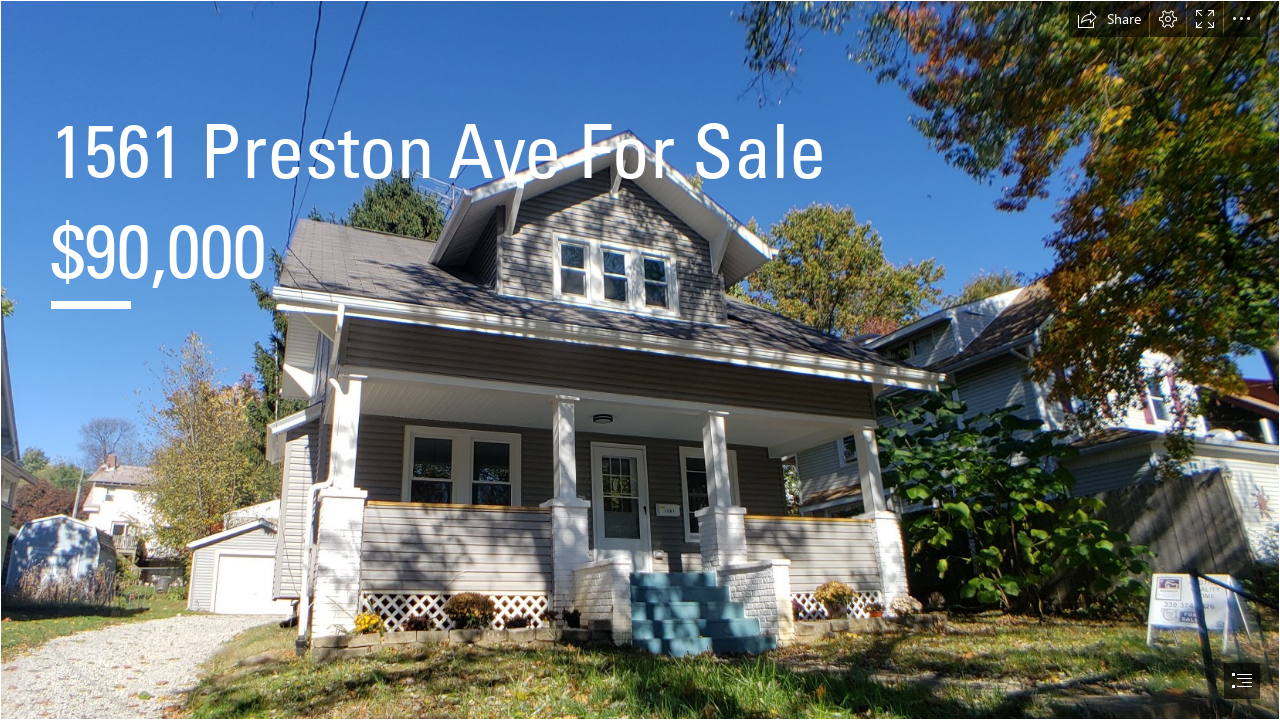

--- FILE ---
content_type: application/javascript
request_url: https://eus-cdn.sway.static.microsoft/161962440101_Content/en-us/Resources.js
body_size: 39052
content:
var Resources={OutputNamePlural:"Sways",WaitingForProcessingAudioMessage:"Your audio file is waiting its turn to be processed.",AccessibilityCheckerReviewAll:"Review all",FREDialogPage1Narration:"Sway allows you to tell your story, or make a presentation, report, or newsletter, faster than ever before.",SwspViewersErrorMessage:"We can't find the viewers right now.",UploadContentButtonDescription:"Upload from my device",AuthorsButton:"Authors ({0})",FirstRunPreviewEmptySwayReader:"{0} Your Sway is empty. Select the Open Storyline button to add content to your Sway.",AuthorEditingNow:"Editing Now",PeoplePickerExpandSelectedGroupTooltip:"Expand",SelectedStyleDetailedDescription:"Selected style: {0}, Header font: {1}, Body text font: {2}, Text size: {3}",LicenseNotificationUncheckedLink:"Creative Commons licenses",FacebookPersonalStoryConnectDialogTitle:"Connect to Facebook so we can help you create a Sway from your photos.",ReportAViolationFormSubmitButtonText:"Submit",ChartAgave_type_2:"Type 2",SuggestSourceText:"Tell us all of your favorite places to find content for Sways, and we'll work on adding them. Thank you for your help.",RecycleBinAutoDeleteMessage:"Sways in the Recycle Bin are automatically deleted after {0} days.",OldPicHitContentButtonDescription:"Content stored on PicHit",ChartAgave_cancel:"Cancel",DocIngestionQuestionnaireCalloutPostponeButtonLabel:"Click to be asked later",OneNoteSurveyFirstQuestionFourthOption:"Handwritten notes",AccessibilityCheckerIssues:"Issues",PopularityMetricsExperimentMadeSwaysText:"Roughly {0} Sways were made in the last day!",RemoveViewedTileButtonDescription:"Remove",VideoUploadDisabled:"Sorry, we can't add videos right now. Please try again later.",AutoplayLoopCheckboxMessage:"Loop continuously",SeeMoreSwaysButtonTooltip:"See more Sways",EmbedErrorNonIFrame:"Sorry, we currently only support iframe based embeds.",VideoCardTitle:"Video",InvitePeopleViewTitle:"view",CreateOutlineDialogErrorMessage:"We made a mistake. Please try again later.",AnalyticsTotalViews:"Total views",AudioUploadFormatDisabled:"Sorry, the format of the selected audio file is not supported at this time.",TextCardDescription:"Insert Text Card",PhotoAlreadyAvailableShutterstockDialogTitle:"The photo is already available",ChartCardDescription:"Insert Chart Card",ChartAgave_welcomePopupTitle:"Welcome to Interactive Charts",EducationTestimonial_Teacher2_School:"Renton Preparatory Christian School",SignInDialogLooking:"Looking for an account...",Language_ta_in:"Tamil",DocsAboutFirstRunAddTitleHeaderNew:"Give your About page a title.",SharingAudiencePublicExplanation:"Get more viewers",CreativeCommonLinkTooltip:"Learn more about Creative Commons licenses",SharingSocialShowMore:"Show more",MultipleSelectedCardWithStateStorylineDescription:"{0} out of {1}",SelectedStateDescription:"Selected",ClearSearchButtonDescription:"Clear search",Offline3dDocumentEmbedMessage:"Experience this 3D document online",LimitsHeadings:"headings",JackAddDevice:"My device",RateThisSwayButton:"Rate this design",Language_hu_hu:"Hungarian",MySwaysTileOptionsDeleteButtonTooltip:"Move this Sway to the Recycle Bin",EditTokenRetrievalDialogTitle:"Edit this Sway",OneDriveClusterName:"OneDrive",SignInDialogInvalidEmailMessage:"{0} Try another email address or {1}.",SuggestSourceVimeo:"Vimeo",EduSeeMoreFeaturedSwaysButtonTitle:"See more lessons on the Microsoft Educator Community",RecycleBinBreadcrumbMySwaysPartAriaLabel:"In Recycle Bin. Click to go back to the My Sways page.",StyleChooserError:"We didn't find any styles. Try again later.",SignInDialogSignUp:"Don't have an account? {0}.",NewReportAViolationVirusType:"Virus, spyware, malware",EmbedCardStorylineDescription:"Embed Card",NewReportAViolationTypeLabelQuestionMark:"?",FirstRunPublishButtonReader:"{0} When you finish, select the Publish button.",ContentSearchNoResults:"Zero results",Language_lo_la:"Lao",EmbedDocumentButtonText:"Embed",ConsumptionEditSwaySettingsButtonDescription:"Edit this Sway",TransformButtonDescription:"Transform",SignInDialogTitle:"Welcome to Sway",ShareToGooglePlusButtonDescription:"Share to Google Plus",EditStoryNoUserDialogMessage:"Sign in to your account that lets you make changes to this Sway:",UploadMaxFileCount:"To add documents, upload only one Word, PowerPoint, Excel, or PDF file at a time. To add images, upload up to {0} image files at a time.",ChartAgave_shape_1:"Shape 1",Language_en_us:"English (United States)",PremiumContentHiddenInOutputNotification:"This Sway contains premium content that is not visible to all viewers. The Sway owner needs a subscription in order to enable premium content.",EmbedPlaceholderText:"Paste your embed code here",LayoutFailedMessage:"Sway has encountered a problem in displaying this content. We apologize for the inconvenience.",PromoPillar1VideoDescription:"Animation of the same document content with various different design styles applied to it.",FirstRunShareAADRecipients:"To see who can view this content, open the Share menu.",NativeOpenDialogConfirmButton:"Open",ChartAgave_type:"Type",SharingInvitePeoplePlaceholder:"Enter names or email addresses",SuggestedSearchesSectionTitle:"Suggested Searches",Language_it_it:"Italian",FREDialogPage1Subitle1:"Reports",AccessibilityCheckerReviewDefaultAltTextSingleButtonDescription:"Review default alternative text on 1 image",FirstRunPreviewReader:"{0} Select the Close Storyline button to preview this Sway. To experience this Sway using a screen reader, select the More options button and open the Sway in Accessibility View.",ExportStoryPDFErrorTitle:"Export to PDF failed",Language_fil_ph:"Filipino",ChartAgave_insert_below:"Insert below",CatchPhrase2:"Create and share interactive reports, presentations, personal stories, and more.",AutoplaySettingsButtonDescription:"Change the autoplay settings",Language_en_gb:"English (United Kingdom)",DocIngestionQuestionnaireAdditionalQuestionLabel:"Please leave a comment if there is anything we can do to improve the import process.",AppBarGiveFeedbackButtonDescription:"Help make Sway better",SharingCastEditOwnerDialogSignin:"Sign in",OneNoteSurveyText:"Please let us know how you would like to use your OneNote content within Sway. Your help is GREATLY appreciated! Thank you!",AnalyticsReadRatioQuickRead:"quick read",TileTitleDeletedDateAriaLabelAndTooltip:"{0}, last edited on {1} and deleted on {2}",CreateASway:"Create a Sway",SharingPasswordManagementDialogCancelButton:"Cancel",EmbedInfoMessageSharePointButtonTitle:"SharePoint",ChartAgave_category3:"Category 3",EmbedInfoMessage:"Embed charts, maps, audio, video, and more.",AnalyticsReadRatioDeepRead:"deep read",EllipsisButtonDescription:"More Options",PreparingVideoMessage:"We're preparing your video in the background for a great viewing experience on any device. This may take from 5 minutes to more than an hour, depending on the video size.",Language_es_es:"Spanish (Spain)",DuplicateStoryDialogMyStoriesButton:"Go to My Sways",Language_et_ee:"Estonian",FirstRunDetailViewCloseButtonReader:"{0} Press the Escape key to return to where you were in your Sway.",CardDeckMenuEmphasisRadioGroupLabel:"Emphasize Card",EndOfStoryGetStartedButtonText:"Get started",AccessibilityCheckerInaccessibleChartSingleButtonDescription:"1 chart is not accessible",ReportCompleteMessage:"Thank you! Your report has been received.",VideoContentPieceTitle:"Video title: {0}",FirstRunPlayButtonHeaderNonEmpty:"See this Sway the way others will see it.",AutoplayPauseButtonTooltip:"Pause",FacebookLikeButtonDescription:"Facebook Like this Sway",LowEndModeEnabledBrowserMessage:"To give you the best experience on your device, we've switched off some animations in this Sway. Try viewing on a different device to get the full experience.",MyDeviceClusterName:"My Device",CreationBannerAriaLabel:"Creation options",DocumentIngestionFromNewPdfUserNotification:"Your PDF was successfully added to Sway. If the original file had a complex layout, you may need to re-order or update some cards.",Language_ko_kr:"Korean",SharingAudienceOwner:"Just me",CardDeckSubheadingTextPlaceholder:"Add a second-level heading",CardDeckMenuEmphasisLabel:"Emphasize",SubHeaderCardTitleWithSubheadingEnabled:"Heading 2",AllServicesDidNotReturnResults:"The selected search tag didn't give us any suggestions. Try a different one.",ContactMeDialogRequired:"* Required field",PeoplePickerAccessGrantedOkButton:"Ok",EmbedConvertToTwitterMessage:"We can convert this embed code to a Twitter card for you.",RefreshPageNotificationNative:"The app has been idle too long, or the Sway has been updated on another device. Refresh Sway to continue working.",PromoPillar0Content:"Sway makes it quick and easy to create and share polished, interactive reports, presentations, personal stories, and more. Add your content, and we'll do the rest.",SharingMoreOptions:"More options",DismissButtonScreenReaderDescription:"Dismiss notification",BreadcrumbSeparator:">",FirstRunAutoPlaySettingsButtonReader:"Use the Settings button to change the autoplay settings of this Sway.",DocIngestionQuestionnaireCalloutTitle:"How satisfied are you with how we imported your content?",FirstRunRemixButtonHeader:"Try Remixing your Sway!",InappropriateContentDialogOption1:"Not relevant",CardDetailButtonText:"Details",NewCustomColorTooltip:"Add a custom color",OneDriveAudioFileTooLargeError:"Sorry, Sway doesn't support audio files larger than {0} MB.",SharingRevokeLinksDialogTitleNew:"Reset the Share settings",ChartAgave_chart_subTitle:"Chart Second Title",Language_am_et:"Amharic",SuggestSourceICloud:"iCloud",OpenInNewTabButtonDescription:"Open in new tab",RecordingDialogStopButtonDescription:"Stop recording",CardDeckMenuNumbersDescription:"Create a numbered list",Language_bs_latn_ba:"Bosnian (Latin)",NativeOpenAccessDeniedBody:"Sway doesn't work here. Try signing in with the account you use for work or school.",JackSuggestedTabDescription:"Show suggested card types",OverflowButtonShortDescription:"More options",SharingChangeFailed:"There was a problem changing sharing settings for this Sway. Please check your internet connection and try again.",EducationPromoItem2Body:"Sway transforms your photos, videos, audio, charts, tweets, and more into a polished format and design to share with students, teachers, and parents.",DocsAboutFirstRunPreviewHeaderHeaderNew:"Preview your About page.",SyncButtonDescription:"Show sync status",ViewedSwaysListName:"Viewed Sways",SocialFlyoutPrivateMessage:"The owner has restricted who can see this Sway.",ChartAgave_series2:"Series 2",AppSwitcherButtonDescription:"Office App Switcher",AuthoringPanelCardsHeader:"Cards",AuthoringPanelCards:"Cards",EducationFeaturedSwaySectionHeader:"Real Sways by students",PromoPillar0ContentNewVisualDesign:"Easily drop in photos, videos, and other multimedia — Sway is integrated with your device and the web.",DeleteErrorDialogMessage:"We can't tell whether the following Sways were permanently deleted. Please try again.",FailedToViewSwayTitle:"Can't open Sway",BackgroundSocketTooltip:"Add a background to this heading",PrintStoryDoneDialogMessageLink:"download the PDF",ComparisonCardDescription:"Insert Comparison Group",OneNoteSurveyFirstQuestionFirstOption:"Entire page of notes",SwspViewers:"Viewers",MyDeviceClusterScreenReaderValue:"Upload from my computer",FREDialogPage1SubitleEdu:"Class materials ∙ Presentations ∙ Newsletters ∙ Projects",DocumentContentPieceTitle:"Document name: {0}",PromoPillar1Title:"Tell your story with interactive content",LoadingMessage:"Loading",DocIngestionQuestionnaireTitle:"We'd love to hear your feedback: How satisfied are you with how we imported your content?",NavigateToMySwaysDialogTitle:"Opening My Sways...",SharingShareWithSpecificPeople:"Specific people",EducationCallToActionFreeDownload:"Free download",UserTestimonialRole1:"Global director of Internal Communications - Goodyear Tire & Rubber Company",LimitExceededErrorDialogTitle:"Limit exceeded",SharingPasswordScopeFlyoutEditors:"Require password to edit",AnimationLevelSubtle:"Moderate",PeoplePickerExpandSelectedGroupDescriptionWithGroupName:"Expand group {0}",FREDialogPage1Subitle5:"Stories",ShareToYammerButtonDescription:"Share to Yammer",Language_nb_no:"Norwegian (Bokmål)",RedirectDialogTitle:"You are leaving Sway...",FirstRunDigitalPrintQuickEdits:"For quick edits, click on the content to make your changes",CardDeckPictureLabel:"Image",Language_ms_my:"Malay",UserTestimonial0:"To date, we use Sway to develop employee training resources for Office 365, but we can see so many other ways of using it across our business groups.",SharingRevokeLinksDialogTitle:"Revoke Access",EmbedCreatingLinkMessage:"Just a moment, your document embed is being created...",TextCardStorylineDescription:"Text Card",Search:"S",EducationIntroductionTitle:"What is Sway?",VideoUploadFriendlyGenericError:"Oops, something went wrong and Sway can't upload this video. Please try again.",SuggestedContentEmptySway:"Add content and Sway will offer you suggestions. Or search for what you want from multiple sources.",FirstRunPlayButtonReader:"{0} Select the Play button to view this Sway the way other will see it. To experience this Sway using a screen reader, select the More options button and open the Sway in Accessibility View.",CardSelectionCountLabel:"{0} selected",CardDeckMenuBulletsDescription:"Create a bulleted list",SharingHideEndOfSwayCheckboxText:"Show Sway informational footer",SharingCastPublishErrorDialogBody:"There's a problem connecting to Docs.com. Try again later.",InappropriateContentDialogOption3:"Adult",FirstRunVerticalNavReader:"{0} View more by scrolling down or swiping, or by using the arrow keys.",CustomColorPaletteSectionMessageError:"An error has occurred. Please try again.",AttributionLinkUrl:"https://go.microsoft.com/fwlink/?LinkID=718040",NewReportAViolationHarassmentType:"Threats, cyberbullying, harassment",SuggestedContentFilterButtonLabelImages:"Images",SharingPasswordManagementDialogSetButton:"Set",MySwaysTileOptionsPlayButtonTooltip:"Play your Sway to present it or see how it looks to others",ChartAgave_y_axis:"Y Axis",UnsupportedSwayLaterButton:"Later",EducationPromoItem2Title:"Combine photos, videos, audio...",CardDeckMenuSpecialLabel:"Accent",BasicContentPageComingSoon:"This feature is coming soon.",NotificationItem:"Notification",VersionLabel:"Version {0}",CardDeckCopiedOverlay:"Copied",RecycleBinErrorDialogCloseButton:"Close",ContactMeNotification:"We want your help to make Sway better! Would you like to talk to a Sway engineer? ",FocusPaneTitle:"Focus Points",ChartAgave_off:"Off",EditTokenRetrievalDialogEditButton:"Edit",PauseVideoButtonDescription1:"Pause video about Sway designs",AuthoringPanelStyleHints:"Options",JackMediaTabDescription:"Show media card types",HomeHowToGetSwayWebTooltip:"Sign in to Sway online",FirstRunAddSwayTitleV2:"Give your Sway a title",EducationTestimonial_Teacher3_Name:"Todd LaVogue",FacebookContentButtonDescription:"Content found on Facebook",SocialFlyoutShareWithSpecificPeopleOrGroupsCoauthorViewer:"Only people who already have permission can access this Sway",CardDeckSetHeaderLabel:"{0} ({1})",AddContentSourceUnavailableForClientError:"To add content from {0} to this Sway, go to {1}.",LanguageLabel:"Language",DuplicateStoryDialogSuccessMessage:"We have successfully created a copy of this Sway on your My Sways page.",AboutButton:"About",AttributionShutterstockLink:"Pickit terms",CoAuthorButtonDescription:"Authors",FirstRunDigitalPrintShare:"Choose how you want to share your Sway and who can access it",PeoplePickerErrorDialogHeading:"Incomplete access change",ChartAgave_stacked_column:"Stacked Column",EmbedConvertingMessage:"Converting this embed code...",BasicContentPageSearchBoxDescription:"Search {0}",AttributionPicHitLinkUrlTerms:"https://pickit.com/terms-privacy/",CreateOutlineDialogCreateButton:"Create outline",ConsumptionWorldSwitchDefaultWorldIdentifier:"Default",UploadModalDialogErrorTooManyFilesAddedMessage:"For documents, you can upload only one Word, PowerPoint, Excel, or PDF file at a time. For images, you can upload up to {0} files at a time. For videos, you can upload up to {1} videos at a time.",AccessibilityCheckerMissingAltTextSingleButtonDescription:"Missing alternative text on 1 image",AccessibilityViewTooltip:"Displays this Sway in a high-contrast design with full keyboard functionality and screen-reader access to all content.",EducationTestimonial_Teacher1_LinkText:"Her 2nd graders' Sway on cows",NativeLightweightTitleBarUsernameTooltip:"You're signed in with account: {0} - {1}",FREDialogPage1ImageAlt:"A sample Sway displayed on a phone, tablet, and larger screen, demonstrating how a Sway reflows across devices",AnalyticsTitleDescription:"Information on the Sway you've edited with views",TileTitleDeletedDateViewCountAriaLabelAndTooltip:"{0}, last edited on {1} and deleted on {2}. View count {3}.",AnalyticsSampleTitle:"The Universe",DocumentCardTitle:"Document",StoryUserChangeToEditor:"Change to author",SharingCastPublishProfileErrorDialogSignInButton:"Sign into Docs.com",CreateNewTooltip:"Start from a blank Sway",RestoreButtonTooltip:"Restore selected",GroupCardCollapsedViewLoaded:"Group Card Collapsed",PrintStory:"Print",CreateNew:"Create new",FREDialogPage1Title:"Engage your audience with Sway.",SortCriteriaDateViewedName:"By date viewed",FirstRunAutoPlayConsumptionSettingsReader:'Use the Settings button to set this Sway to autoplay."',SwayThis:"Remix!",GenericErrorDialogButtonText:"Refresh",ImportDocumentTooltip:"Import a document",CardsPanelSubHeaderMedia:"Media",SignInDialogSignInButtonCaption:"Next",SharingPasswordScopeFlyoutEverybody:"Require password to view or edit",DocumentCardStorylineDescription:"Document Card",ToCViewDialogLabel:"Navigation",SwaySettingsPaneTooltip:"Edit the settings for this Sway",Language_lt_lt:"Lithuanian",PrintStoryQuestionnairePrivacyLink:"Microsoft Privacy Statement",GroupCardDescription:"Insert Group",FirstRunShareYourSwayHeader:"Share your Sway",FlickrAttribution:"{0} by {1} / {2}",UploadButtonDescription:"Upload",ClearSelectionButtonTooltip:"Clear Selection",SharingCastPublishDialogBody:"Make your Sway, and your name, public on Docs.com. It's a great way for people to search and find your Sway.",SubheaderCardStorylineDescription:"Heading 2 Card",ChartAgave_stacked_area:"Stacked Area",AudioWaitingForProcessingMessage:"Your audio file is awaiting processing. This may take a few moments, but it happens in the background, so you can leave Sway and come back later.",OfflineVellumDescription:"Your latest changes will appear here when you are back online.",PhotoAlreadyAvailableShutterstockDialogBody:"You already own this image. To find it, go to Your Photos tab.",NativeDeletedDialogButton:"Go to My Sways",ChartAgave_category1:"Category 1",DeleteSelectedAction:"Delete",FullscreenButtonDescription:"Fullscreen",PowerBiEmbedCardStorylineDescription:"Power BI Embed Card",MySwaysBreadcrumbPart:"My Sways",Play:"Play",SwspListedUsersLimitErrorMessageBody:"You've reached the maximum number of people we can share this Sway with. Please remove some of the other viewers or authors, and then try again.",BingContentButtonDescription:"Content found with Bing Images",ChartAgave_X_AXIS_WATERMARK:"X AXIS",ShowCardDetailsWithType:"Show {0} Card Details",SharingPasswordEntryDialogTitle:"Enter password",ButtonBack:"Back",EmbedInfoMessageVimeoDescription:"Embed videos from Vimeo in your Sway.",EditTemplateDialogTitle:"Preparing your template",RefreshStoriesFailedMessage:"There's a problem syncing your Sways. Try again.",CardDeckGroupLabelWithCount:"Section ({0})",SortCriteriaDateEditedName:"By date edited",ChartAgave_create:"Create",CCBYSALicenseName:"CC BY-SA",NativeDeletedDialogBody:"The Sway may have been deleted or sharing permissions may have changed.",ImagePillar0Text:"Reports",OneNoteContentButtonDescription:"Content stored on OneNote",AutoPlayPausedScreenReaderNotification:"Autoplay is paused.",SharingAudienceAADOrganization:"Share with only my organization",EmbedInfoMessageSwayDescription:"Embed a Sway within a Sway.",TwitterEmbedCardStorylineDescription:"Twitter Embed Card",SharedChartsDialogCancelButton:"Cancel",PullQuoteFREEditLink:"Edit emphasized text",ColorDefaultOptionLabel:"Curated",CardDeckImagePlaceholderDragText:"Drag an image here",ExportStoryQuestionnaireTitle:"If you viewed your exported file, please give us feedback about how you like your exported version of Sway",SharingPasswordEntryDialogError:"Incorrect password. Please try again.",RemoveEditorDialogErrorGeneric:"There was an error and you were not removed as an author from this Sway.",WikipediaOutlineCreationFailedTitle:"Outline not available",SuggestSourceTitle:"Where do you want to get content from?",AppBarCreateNewButtonDescription:"Start a new blank Sway",CardUploadErrorMessage:"Error",LicenseNotificationUncheckedText2:"Search results show images tagged with {0}. Clear the box to show all results.",Office365LearnMoreLabel:"Learn more​",SharingCastEditOwnerDialogBodyWithStoryTitle:"To edit the Sway titled {0}, please sign in as the owner.",CustomColorTooltip:"Type a color as RGB (0,255,0) or as hex (#00FF00)",AutoplayResumeButtonTooltip:"Play",FirstRunDigitalPrintWelcomeSecondBody:"Edit your content, change the design, or define who gets to view or edit your Sway.",Office365FeatureDescription:"Get this feature and more with a subscription​",CreateOutlineDialogCancelButton:"Cancel",AuthorsDropdownTitle:"Authors currently editing",AccessibilityCheckerReviewEmbedMultipleButtonDescription:"Review {0} embeds",FirstRunJackButtonHeader:"tap to add content",CloseCreativeCommonDescription:"Dismiss message about Creative Commons",PromoPillar1TitleNewVisualDesign:"Save time with effortless design",EditLinkErrorTitle:"Error",ShareToPinterestButtonDescription:"Share to Pinterest",MoveSwayToRBErrorDialogMessage:"We can't tell whether {0} has moved to the Recycle Bin. Please try again.",ViewSettingsLabel:"View settings",Language_cs_cz:"Czech",SharingAADSharingDisabledCoAuthor:"The owner of this Sway has turned off sharing.",FirstRunPlayButtonV2:"View your Sway the way others will see it",LimitsPictures:"images",SharingAudienceHeader:"This Sway can be shared with:",SearchBoxDescription:"Search for content",AccessibilityCheckerBackToListButtonTooltip:"Back to list of items",SharingCastPublishSuccessDialogConfirm:"Go to Docs.com!",CopyMediaCardInfoDialogBodyText:"Copying of cards with audio/video file(s) is not supported.",EmbedOneDriveInfoMessage:'Preview your Sway to see the document. We\'ve created your document preview based on an "embed code" of your document on OneDrive.',CreateOutlineDialogTitle:"Enter a topic and we'll help you get started",StylePaneTitle:"Styles",SharingLevelAnyoneWithLink:"Anyone with a link",LinkSwayBodyV2:"Depending on the settings for sharing, anyone with this link can view this Sway.",SuggestedContent:"Suggest!",ChartAgave_theme_1:"Theme 1",CardDeckAudioPlaceholderDragText:"Drag an audio file here",ChartAgave_toggle_column_header:"Toggle column header",SharingSharedWorldHeading:"Shared with the world",ChartAgave_regular_column:"Regular Column",Open:"Open",ExportStoryChartsDialogMessage:"Sway can’t export charts. All other content will be exported.",ButtonRetry:"Retry",EducationTestimonial_Teacher2_Description:"PhD, Educator and Researcher",FirstRunDetailViewCloseButtonHeader:"Tap this button to go back.",UploadVideoNoStreamingUrlErrorNotification:"Sorry, Sway can't load one or more videos.",FREDialogPreviousButtonDescription:"Previous screen",OneDriveBusinessClusterName:"OneDrive for Business",FontScaleNormal:"Normal",EmbedSwayTextBoxDescription:"The Embed code of this Sway used for sharing",AddContentMenuAddButton:"Add",TrademarksLink:"Trademarks",ColorPaletteButtonDescription:"Color Palette: {0}",PowerBiEmbedCardDescription:"Insert Power BI Embed Card",EducationFeaturedSwayTitle2:"Animals",ChartAgave_shape_8:"Shape 8",CaraouselNextButtonClicked:"Next testimonial loaded",VideoUploadFileTypeError:"Sorry, Sway doesn't work with the format of the video that you are trying to upload.",DeleteButtonTooltip:"Delete selected",PauseButtonDescription:"Pause",ChartAgave_basic:"Basic",EmbedConvertToGiphyMessageWithPlaceholder:"You can directly insert a Giphy image by selecting the Image card. We can convert this embed code to an image card for you. {0}",BasicContentPageNoTabContent:"Sorry, we couldn't find anything that you can add to Sway.",EmbedInfoMessageSharePointDescription:"Embed Office documents from SharePoint in your Sway.",DeleteSwaysConfirmation:"Delete",CardDeckChapterTitlePlaceholder:"Add a first-level heading",Education:"Education",RefreshStoriesButton:"Refresh My Sways",SignInDialogMessage:"What email address would you like to use to sign into Sway?",FREDialogPage1SubitleMsa:"Stories ∙ Presentations ∙ Newsletters ∙ Vacations",MySwaysButtonAriaLabel:"Click to navigate to my Sways.",AuthorsListTitle:"Authors",VideoUploadFileCorruptedError:"This video is corrupted and Sway can't use it.",DuplicateButtonTooltip:"Copy this Sway",CardDeckFirstImagePlaceholderDescription:"Add first image",CardWithErrorStorylineDescription:"{0} Error detected",CardDeckGroupLabelWithPosition:"{0} - {1}",TransformExplode:"Ungroup",ToCViewEmptyChapterTitle:"Untitled",UnsuccessfulPurchaseShutterstockDialogBody:"Something went wrong. Please try again in a few minutes.",EducationTagline:"Create and share interactive class materials, presentations, projects, and more.",ButtonCustomize:"Customize",UploadCompleted:"Upload completed and the file(s) were added to your Sway",AudioCardStorylineDescription:"Audio Card",SharingCastPublishSuccessDialogBody:"Go to Docs.com to add details that will make your Sway eye-catching and easier to find.",SharingUserRemoved:"{0} no longer can view or edit this Sway.",UploadModalDialogErrorMessage:"Sway couldn't upload one or more files.",FirstRunExpoNavBody:"by swiping or using the buttons below.",FirstRunDigitalPrintWelcomeSecondBodyNew:"Edit your content or change the design.",SharedSwayDialogContentCopyButton:"Copy Link",TitleSocketTitle:"Title",PauseVideoButtonDescription2:"Pause video about Sway's responsive layout",CardDeckContextMenuGroupTypeDescription:"Change the visual representation of your group",EditTokenRetrievalDialogDescription:"You have been invited to work on {0}.",ImageUploadExceedsSwayLengthMessage:"Oops, adding the selected image to this Sway will make it too large. You can try to select an image with a smaller file size.",FirstRunInsertPictureJackHeader:"Tap to insert image.",UploadErrorTimeout:"Sorry - something went wrong. Please try uploading again.",InappropriateContentDialogOption2:"Offensive",Language_gl_es:"Galician",ChartAgave_back:"Back",Language_kk_kz:"Kazakh",VisualLinkButtonDescription:"Generate a visual link",ImageUploadFriendlyGenericError:"Oops, something went wrong and Sway can't use this image.",LinkSwayTitle:"Share a link",CreativeCommonLink:"Creative Commons licenses",UploadErrorDialogText:"There was a problem and some files were not uploaded.",VisualLinkDialogDescription:"Copy this thumbnail and paste it into an email message.",LayoutOptionCarouselDescription:"Layout Option Carousel",DocsJournalFirstRunPlayButtonHeader:"Tap to see your content the way others will see it.",ClosedCaptionSocketCardTitle:"File Card: {0}",Language_hr_hr:"Croatian",LimitsTotalItems:"total items",MediaUploadDisabledCardError:"Upload of new audio/video file(s) onto Sway is not supported. Consider embedding your content by using the Embed card.",SaveAsTemplateDialogTextboxTooltip:"Title your template",CardDeckChartLabel:"Chart (Preview)",Edit:"Edit",InappropriateContentDialogCancelButton:"Cancel",ChartAgave_DisconnectDataConnectionMessage:"Currently, your data is connected to your document. You can manually enter data by disconnecting the connection.",AuthorLeavesCardDescription:"{0} is no longer editing this card.",DuplicateMenuTileButtonDescription:"Duplicate",EmbedConvertToYouTubeMessage:"You can directly insert a YouTube video by selecting the Video card. We can convert this embed code to a video card for you.",FeedbackIntentQuestion:"What would you like to do?",FocusPaneFocusPointMovingUpStateDescription:"Focus Point {0} moved up.",NewReportAViolationContentInfringementDescription:"To report copyright issues, please see our",VideoCardStorylineDescription:"Video Card",SharingInvitePeopleResultsUpdateMessage:"Search results updated. Use up and down keys to navigate.",Results:"results",SharingAudienceAnyoneWithLink:"Anyone with a link",DocumentIngestionPollingPageUnexpectedError:"Sorry, something went wrong and we can't transform your document to a web page.",UploadModalDialogErrorCaption:"Upload failed",AccessibilityCheckerChartsArentAccessibleIntroLabel:"Charts are in a preview state and aren't accessible right now. To make your Sway fully accessible, we recommend that you remove this chart.",AttributionMessageShutterstock:"Shutterstock images are made available under {0}. By purchasing an image you get a professional-quality photo that you have license to use in Office products.",PlayVideoButtonDescription2:"Play video about Sway's responsive layout",LayoutFailedTitle:"Oops... We're Sorry",EmbedErrorHTTPURL:"Sorry, we do not currently support non-secure embeds. Please use an embed with an HTTPS source.",CreateFromDoc:"Import",EducationTestimonial_Teacher3_School:"Watson B. Duncan Middle School",SingleAuthorJoinDescription:"{0} is editing this Sway.",ShortTextSwayTitle:"Edit Sway Title",FocusPaneFocusPointCannotMoveFurtherRightStateDescription:"You've reached the right edge of the image.",VideoWaitingForProcessingMessage:"Your video is awaiting processing. This may take a few moments, but it happens in the background, so you can leave Sway and come back later.",ChartAgave_select:"Select",SketchfabEmbedCardDescription:"Insert Sketchfab Embed Card",FirstRunExpoNavReader:"{0} View more by swiping, or by using the buttons below or the arrow keys.",TileTitleEditDateAriaLabelAndTooltip:"{0}, last edited on {1}",CardDeckBackgroundPlaceholderText:"Background",DeleteErrorDialogList:"Sways you attempted to delete:",ImportingOrEmbeddingErrorMessage:"Sorry, something went wrong. You need to add your document again.",StatusUpdateContentPieceTitle:"Tweet title: {0}",EducationFeaturedSwayAuthor1:"Jasmine, Kayla, and the entire 8th/9th grade class",FRESplashPageButton:"Get started",GenericErrorDialogTitle:"Refresh page",SharingRevokeLinksDialogOKButtonText:"Revoke All Shared Links",PrintStoryQuestionnaireDidntPrintButton:"I didn’t print",CardDeckStoryTitlePlaceholder:"Title your Sway",UnsupportedBrowserMessage:"Sway doesn't work with this browser. You could upgrade or try using a different browser.",FontScaleMediumSmall:"Medium-Small",Copied:"Copied",InternalFeatures:"Internal Features Enabled",StackCardDescription:"Insert Stack Group",ReportAViolationDetailsCharacterLimit:"(450 character limit)",ChartAgave_shape_16:"Shape 16",ShareByLinkTextBoxDescription:"Sway link",AutoplayResumeButtonDescription:"Resume autoplay",StorylineCloseButtonDescription:"Close Storyline",FontSetChooserStatusError:"We didn't find any fonts. Try again later.",ContextMenuCopyLinkButtonV2:"Copy link",ContactMeDialogPhoneNumber:"Phone Number*",SuggestedSearchesSectionScreenReaderValue:"Suggested searches",DocsJournalOutputName:"Journal post",ProfilePictureAltText:"Picture of {0}",MySwaysTileOverflowButtonTooltip:"Discover more available Sway options",AppBarRedoButtonDescription:"Redo previous action",EducationFeaturedSwayAuthor2:"Two 2nd graders",NativeOpenDialogBody:"Enter the link of the Sway you want to open",SectionLoadErrorMessage:"We were unable to load all Sways in this section. Please refresh.",AnalyticsLessThanAMinuteLessThanSymbol:"<",PurchaseNotificationShutterstockDialogTitle:"Purchase notification",NewReportAViolationNudityType:"Offensive content",SharingPasswordEntryDialogSubmitButton:"Submit",ViewCountNoData:"no data",AccessibilityCheckerReviewAllAltTextButtonLabel:"Alternative text",UpsellText:"Easily add files from your OneDrive account and turn content in Word or OneNote into a dynamic Sway in just a few clicks.",SharingSelectedPersonDescription:"Remove {0}",CardDeckGroupNewLabelWithCount:"{0} ({1})",ColorPaletteSectionHeader:"Color palettes",ChartAgave_area_chart:"Area chart",ChartAgave_regular_bar:"Regular Bar",TextDirectionCheckboxText:"Show text direction buttons",UserTestimonialUser1:"Jennie Bledsoe",SharingUserBecameAnAuthor:"{0} is now an author.",FocusPaneCheckboxAdditionalDescription:"Use this to tell Sway not to crop your image.",DocumentIngestionIntoExistingPdfUserNotification:"Your PDF is being added to Sway. If the original file had a complex layout, you may need to re-order or update some cards.",CaptionSocketTooltip:"Add a caption to this image",StyleHintsLabel:"Options",SeeMoreActionReader:"More Sways loaded",EmbedAddButton:"Embed",TweetMessageNoTitleText:"Drag, drop, @Sway. Check this out! |",FREDialogPage1Title2:"In 3 minutes.",ReportAViolationChildExploitationType:"Child endangerment or exploitation",AuthorSocketPlaceholder:"Add an author",FirstRunTitleJackReader:"{0} Select the Insert button to add content to your Sway.",EmbedConvertToGiphyMessage:"You can directly insert a Giphy image by selecting the Image card. We can convert this embed code to an image card for you.",FirstRunFirstHintReader:"We've added hints throughout this Sway to help you get started.",EndOfStoryMessage:"Create and share interactive reports, presentations, personal stories, and more.",SharingPasswordManagementDialogTitle:"Create password",SwspEditorsErrorMessage:"We can't find the editors right now.",FREDialogPage2Narration:"You can add your favorite web content, including YouTube videos and Tweets, into one place without ever leaving Sway.",DocumentContentPieceDescription:"Document",FlickrUsersLinkUrlPart1:"https://www.flickr.com/people/",ChartAgave_disconnect_data_connection:"Disconnect data connection",UpsellHeading:"Do more in Sway with {0}",UploadErrorFileSize:"Files must be smaller than 256MB or 20MB in case of documents",FirstRunReturnToAuthoringHeaderNonEmpty:"Return to editing.",AlternateBrandingPoweredByButtonText:"Powered By Sway",SharingCastPublishRemove:"Unpublish",OneDriveBusinessClusterScreenReaderValue:"Content stored on OneDrive for Business",ChartAgave_shape_3:"Shape 3",AnalyticsEmptyList:"After Sways have been viewed, analytics for these Sways will be shown here.",TransformGroup:"Group",SignIn:"Sign in",LimitsTweets:"tweets",CollapsedStateGroupDescription:"Collapsed Group",ChartAgave_column_chart:"Column chart",TransferringVideoMessage:"We're preparing your video for processing. This may take a while, but it happens in the background, so you can leave Sway and come back later.",ChartAgave_SelectionTip:"Please select at least two columns and two rows in a table",LicenseTermsLink:"Microsoft Software License Terms",OldAttributionMessagePicHitTerms:"Images are subject to pichit.me {0}. ",ContactMeNotificationInfluential:"We are looking for feedback from great Sway users. Would you like to talk to a Sway engineer? ",Language_ru_ru:"Russian",ContactMeDialogEmailAddress:"Email Address",FirstRunDigitalPrintWelcomeSecondHeader:"Customize your Sway",HelpButton:"Help",SharingLevelOrgOnly:"Those in your organization with the link",MyContentSectionScreenReaderValue:"My content",HelpUsImproveSurveyCopySwayCheckbox:"Microsoft may see my Sway to help it understand my feedback",PersonalStoryTileText:"Photos from the past month",ViewCountCouldBeLargerAriaLabelAndTooltip:"View count {0}. The count shows views since {1}.",RecordingDialogDismissPromptTitle:"Recording not saved",NyiDialogBody:"We're still working on this feature. It'll be ready soon, so check back here.",AudioUploadUnsupportedCodecErrorMessage:"Sway can't use this type of file.",PromoPillar2ContentNewVisualDesign:"Sway dynamically adapts so it looks great on any screen, and can be shared or co-edited with a simple URL.",SeeLessSwaysButtonTooltip:"See fewer Sways",StorylinePanelLabelNew:"Storyline",BasicContentPageOneNoteRecentNoTabContent:"Sorry, there are no images in your most recently modified pages.",SubtitleSocketTitle:"Subtitle",FREDialogPage3Narration:"With Sway, you get gorgeous, customizable designs with minimal effort.",AnimationLevelNotAvailable:"This option is not available for this animation style.",EditorListDialogAddAuthor:"Add an author",ShareByLinkButtonDescription:"Share by Link",NyiDialogTitle:"Sorry!",UploadErrorVideoUnsupported:"Video uploads aren't supported by this browser. Open your Sway in another browser and try again.",AccessibilityCheckerMissingAltTextTextBoxLabel:"Alternative text",SignOut:"Sign out",UnsupportedSwayUpdateButton:"Update",AccessibilityViewModeEnabledMessage:" (Accessibility view)",SketchfabEmbedCardStorylineDescription:"Sketchfab Embed Card",DocumentIngestionCreateNewClientErrorTitle:"Upload failed",NativeOpenDialogOpening:"Opening this Sway...",StyleHintsEmphasis1:"Subtle",DeleteSwaysBailOut:"Close",PromoPillar1Content:"Bring your Sway to life with interactive content. Include a video to talk about your idea or add an interactive chart to let others dive into the details.",PremiumCardHiddenInOutputWarning:"The Sway owner needs a subscription in order to enable this premium content.",ShareToLinkedinButtonDescription:"Share to LinkedIn",ShowCardDetails:"Show Details",ManageAccounts:"Accounts",EducationTestimonial_Teacher2_Quote:"This makes parent communication so much faster and more engaging.",DocumentEmbeddingNotAvailable:"Sorry, the service is currently unavailable. Please try later.",DuplicateStoryDialogTitle:"Duplicate this Sway",SuggestSourceTextBoxPlaceholder:"Please specify",EmbedInfoMessageEDU:"Embed forms, documents, audio clips and {0} from sources like {1}, {2}, and {3}.",DocIngestionQuestionnaireCalloutOkButton:"Give feedback",TableCardStorylineDescription:"Table Card",RecordingDialogDecline:"No",GridCardDescription:"Insert Grid Group",ProcessingAudioMessage:"We're preparing your audio file for a great playback experience on any device. This may take a while, but it happens in the background, so you can leave Sway and come back later.",AnalyticsAvgTimeSpent:"Avg time spent",FeedbackSwayForum:"Find answers in the Sway community forum",FREDialogIndexButton2Description:"Jump to screen 2",SaveAsTemplateDialogGenericError:"An error occurred while saving this Sway as a template.",Share:"Share",ContactMeDialogTitle:"Help Sway Improve",TopBannerMessageMySwaysPage:"Welcome to Sway",ChartAgave_people:"People",FocusPaneEditText:"Tap or click on what's important – Drag to reposition – Tap or click again to remove",DecorativeSocketButtonText:"Decorative",HowToIdeasPreviousButtonDescription:"Previous ideas",CardDeckMenuAudioRecordLabel:"Record",ToCViewNextButtonHelpText:"Next set of sections",CardDeckMenuHeaderDescription:"Change your text card to a heading card",FontSetChooserStatusWaiting:"Looking for fonts...",BasicContentPageUnauthenticatedUser:"Sign in to connect and see content from this source.",LegalLink:"Legal",SwspEditors:"Authors",FeedbackButton:"Feedback",SharedChartsDialogContinueButton:"Continue",AppBarInsertContentButtonDescription:"Insert content in your Sway",FolderContentPieceLongDescription:"{0} folder with {1} items",OneNoteSurveySecondQuestionOtherOption:"Other:",RecordingDialogPauseButtonDescription:"Pause",ChartAgave_title:"Title",DocsDotComPublishedDialogBody:"Your Sway is already published. Visit Docs.com to share your public Sway.",AuthenticationDialogMessage:"Type the email address you want to use with Sway.",Language_sr_cyrl_rs:"Serbian (Cyrillic)",EducationTestimonial_Teacher3_Description:"Finance/Innovation Teacher",PeoplePickerErrorDialogText:"We're sorry, but we can't tell whether access to this Sway has changed. Please try again. If you need to block access to this Sway immediately, use Reset the Share Settings under More Options.",FocusPaneFocusPointCannotMoveFurtherDownStateDescription:"You've reached the bottom edge of the image.",DocumentIngestionFileSizeTooLargeError:"Sorry, Sway doesn't support documents larger than {0} MB.",RecordingDialogDismissPrompt:"Your recording hasn’t been saved yet. If you continue, your recording will be lost. Choose ‘Stay’ to return to your recording, or ‘Continue’ to proceed. ",SuggestedSearchesListboxScreenReaderValue:"Search",PrintStoryQuestionnaireVotingExplaination:"1 – I don’t like it at all; 5 – I like it very well",Windows10Tooltip:"Download Sway for Windows 10",ChartAgave_people_chart:"People chart",DocsJournalPublishingDialogTitle:"Publishing your Journal post on Docs.com",Windows10:"Windows 10",ChartCardStorylineDescription:"Chart Card",CreateOutlineDismissAllHintsButtonText:"Dismiss all",SharingCastUnpublish:"Unpublish",EducationPromoItem4Body:"Parents and others can view Sways on any device when you send them a link – no additional software or sign-in needed. And you can change privacy settings for more control.",EmptyViewedTabMessage:"After you've viewed some Sways, they will be shown here.",ContentSearchWholeWords:"Find whole words only",SignInDialogEmailAddress:"Email Address",SearchContentButtonDescription:"Search",ContentSearchExecuteSearch:"Search now",AccessibilityCheckerReviewDefaultAltText:"Review default alternative text",IncompatibleWithOtherAuthorDialogMessage:"You or someone else is trying to edit with an older version of Sway. Make sure you all have the latest version, then try refreshing or opening the Sway again.",GoToStoryVisualLinkButtonText:"Go to this Sway",SyncErrorDialogText:"We're having trouble reaching the server. Give it a few moments, then try again.",UploadErrorUnsupportedContentType:"Sway can't use this file type",LayoutExpoLabel:"Slides",ImageContentPieceLongDescription:"Image is {0} pixels wide and {1} pixels high",ContentSearchResultCurrentOfTotal:"Result {0} of {1}",AddAuthorButtonDescription:"Add an author",PromoPillar0Title:"Go from start to finish in minutes",SharingPasswordEntryDialogMessage:"This Sway requires a password",VisualLinkErrorMessageText:"We can't generate your thumbnail right now. Check your internet connection, and try getting the visual link again.",VideoContentPieceLongDescription:"{0} minutes {1} seconds",DeleteSelectedSwaysWarrning:"If you permanently delete these {0} items, you won't be able to restore them.",StorylineOpenButtonDescription:"Open Storyline",StylePaneSelectionDescription:"Customize your Sway with custom colors, typography, and textures.",RecordingDialogConfirm:"Yes",AppBarDuplicateStoryButtonDescription:"Make a copy of this Sway",SortCriteriaDateViewedDescription:"Sort by date viewed",EmbedErrorNonIFrameNew:"Currently we only support iframe-based embeds and Twitter embeds.",EditLinkErrorBody:"We failed to load an edit link for this Sway.",ViewSwayButtonText:"View Sway",UploadErrorNotification:"There were errors with some of your uploads. You can view these errors in the Storyline.",EditTokenRetrievalDialogViewOnlyButton:"View only",SharingAudienceLinkOnly:"People with the link",LayoutHorizontalLabel:"Horizontal",SuggestedContentLanguageNotSupportedNonEmpty:"Sway suggestions are not yet available in your language. But you can still use the search tags or search box above to find content from a variety of sources.",NotificationBar:"Notifications",ShareToFacebookButtonDescription:"Share to Facebook",EducationFeaturedSwayDescription1:"This blended learning report had the students exploring similarities between historic Pompeii and modern day Seattle.",SharingRevokeLinksErrorBody:"We’re sorry, but something went wrong, and we weren’t able to reset the Share settings for this Sway. Please try again.",SharingPasswordManagementDialogPlaceholder:"Enter a password",SuggestSourceVine:"Vine",ChartAgave_LABEL_WATERMARK:"LABEL",SuggestSourceTextBoxLabel:"Other",SuggestedContentNoResults:"That search tag didn't give us any suggestions. Try another one.",LoadDialogTitle:"Loading Sway",AccessibilityCheckerChartsArentAccessible:"Charts aren't accessible",SignInRequiredDescription:"To sync your Sways, click or tap here to sign in.",ChartAgave_shape_11:"Shape 11",OfflineSwayEmbedMessage:"Experience this Sway online",EducationTestimonial_Teacher3_LinkText:"His 9th graders' Sway on personal finance",EducationPromoItem4Title:"Share the success with parents",PeoplePickerNoSuggestedPeople:"No matches found",VimeoEmbedCardDescription:"Insert Vimeo Embed Card",FontSetChooserTitle:"Font Choices",CustomColorAriaTooltip:"Type a color as RGB such as 0,255,0 or as hex such as #00FF00",MoveSwayToRBErrorDialogTitle:"Unsuccessful deletion",SortCriteriaDateDeletedDescription:"Sort by date deleted",DocumentIngestionCantBeIngestedHereDialogTitle:"Notification",AccessibilityCheckerReviewAllHyperlink:"Review all hyperlink text",ChartAgave_theme_3:"Theme 3",DocumentIngestionTimeoutError:"Your Sway is being created and you'll find it listed on your My Sways page in a few moments.",Language_fa_ir:"Persian",UploadFileTooLarge:"We are sorry, but the size of the file {0} is too large. Maximum supported file size is {1} MB.",FREDialogPlayButtonDescription:"Play animations",OneDriveBusinessVideoSizeTooBigError:"Sorry, Sway doesn't support videos larger than {0} MB.",NewReportAViolationContentInfringementLinkDescription:"copyright claim",TweetCardDescription:"Insert Tweet Card",Office365LearnMoreDescription:"Learn more about Office 365 purchase plans​​",ContentSourceImageSizeBytesTooBigError:"Sorry, Sway doesn't support images larger than {0} MB.",ClosedCaptionLanguageExistsError:"A closed caption file with the same language setting already exists. Please choose another language from the drop-down list.",Language_nn_no:"Norwegian (Nynorsk)",SignInDialogMultipleAccountsMessage:"It looks like {0} is used with more than one account. Which account would you like to use?",EditorListDialogUnauthorizedErrorTitle:"Can't open this Sway",CardDeckContextMenuDeleteBackgroundImageLabel:"Delete background image",EditTokenRetrievalDialogDescriptionNoTitle:"You have been invited to work on this Sway",CastEmbedDone:"Publish",Office365SaleLabel:"If you bought Office 365, refresh Sway now to unlock this feature​",StrictSizingCheckboxCaption:"Set this card to the size specified in the embed code",EditorListDialogGenericError:"There was an error retrieving the authors for this Sway",OfflineImageEmbedMessage:"Experience this image online",LimitsParagraphs:"paragraphs",DocIngestionQuestionnaireCalloutOkButtonLabel:"Click to give feedback",HelpUsImproveSurveySubmitButton:"Submit",EducationTestimonial_QuotationMark_End:"”",ResultsPanelLabel:"To browse results, use arrow keys",AppBarRemixButtonDescription:"Let Sway change the design and layout for you",DocIngestionQuestionnaireCalloutPostponeButton:"Ask me later",MySwaysTitle:"Sway - My Sways",Language_km_kh:"Khmer",PromoPillar0VideoDescription:"Animation of content from different sources being added to a Sway.",StyleSectionHeader:"Design",EmptyRecycleBinButtonTooltip:"Permanently delete all Sways in the Recycle Bin",DownloadStory:"Download",DocumentIngestionDocumentCorruptedOrPasswordCopyProtected:"This document is either password-protected, copy-protected, or corrupted, and Sway can't use it.",ContentSearchBoxDescriptionOnSearchCleared:"Search cleared, showing default results",ConsumptionViewSettingsButtonShortDescription:"View Settings",SlideshowCardStorylineDescription:"Slideshow Group",OneDriveContentButtonDescription:"Content stored on OneDrive",AccessibilityCheckerCloseButtonDescription:"Close Accessibility Checker",CaptionSocketTitle:"Caption",Language_ml_in:"Malayalam",CopyVisualLinkButtonDescription:"Copy visual link",NextDesignButtonDescription:"Next Design Set",SaveAsTemplate:"Save as Template",UploadErrorDetails:"Click for details",FirstRunTitleJackHeaderNonEmpty:"Add more text.",EmptyRecycleBinAction:"Empty Recycle Bin",RemixDropdownTitleText:"Describe your design with words!",InappropriateContentDialogCloseButton:"Close",RecycleBinSwayTileCheckboxAriaLabel:"On Sway Tile checkbox. Click enter to check the checkbox.",DocumentIngestionFeatureDisabled:"Sorry, we can't add documents right now. Please try again later.",FirstRunPreviewEmptySwayPreviewHeader:"Nothing to see here… yet!",PlusJackCardButtonDescription:"Insert Content",SaveAsTemplateDialogProgressTitle:"Creating template",TrialImageContentPieceDescription:"Description: {0}. Image is {1} wide and {2} high. You may try this image or buy it for {3}.",YoutubeContentButtonDescription:"Videos found on YouTube",AudioCardDescription:"Insert Audio Card",ImagePillar1Text:"Presentations",UploadErrorVideoInO365:"Uploading videos in Sway for Office 365 isn't available yet.",ExitAccessibilityView:"Exit Accessibility view",SourceSelectorButtonTitle:"Currently selected source {0}",Searching:"Searching...",ChartInfoMessageLink:"click here",TextLinkDialogLinkTextBoxLabel:"Web Link",CardDeckMenuNumbersLabel:"Numbers",FREDialogPage2ImageAlt:"A menu in the Insert pane listing different sources from which a user can add content to Sway",Added:"Added",FocusPaneEditTextNew:"Tap on what's important so that Sway can position your image. Tap again to remove.",PreviousFeaturedButtonDescription:"Previous Featured Sways Page",EmbedInfoMessageMSA:"Embed 3D content, videos, tweets and {0} from sources like {1}, {2}, and {3}.",ClosedCaptionFileSizeTooLargeError:"Sorry, Sway doesn't support closed caption files larger than {0} MB.",ContextMenuCopyLinkButtonCalloutReader:"Link copied to clipboard.",StyleHintsEmphasis3:"Intense",StopMediaUploadNotification:"New video & audio uploads will be discontinued from {0}. Sway will support embedded video and audio only. Click here to learn more.",PasswordEntryTextboxDescription:"Enter a password",DocsJournalStylePaneSelectionDescription:"Give your Journal post a personality with color, typography, and texture.",EmbedErrorNonWhitelist:"Sorry, we do not currently support this site. Please look at the more information link above for a list of supported sites.",OneNoteSurveySecondQuestionFirstOption:"I want to search through my notes within Sway",AuthoringPanelContent:"Insert",SharingRevokeLinksButtonText:"Need to revoke access?",Language_mk_mk:"Macedonian",Language_vi_vn:"Vietnamese",PeoplePickerInviteButton:"Invite",CardDeckMenuLeftToRightLabel:"Left-To-Right Text Direction",UploadingMediaMessage:"Your file is being uploaded for processing. Please keep your Sway open to allow the upload to finish.",CopyrightLink:"© 2015 Microsoft",VideoUploadUnsupportedCodecErrorMessage:"Sway can't use this type of file.",SharingPasswordEntryDialogCancelButton:"Cancel",Language_pt_br:"Portuguese (Brazil)",BRSDialogMessage:"Our service is momentarily down as we upgrade. Your changes were saved, and editing will be back soon.",ChartAgave_shape_10:"Shape 10",EditLinkSwayTitle:"Share an edit link",AddOrgIdAccount:"Add a work or school account",Language_pl_pl:"Polish",PlayVideoButtonDescription0:"Play video about adding content",ChartAgave_SelectDataWarning:"Your data in data sheet will be discarded by using data from Excel",CollapseGroupToggleButtonDescription:"Collapse Group",EditorListDialogUnauthorizedErrorMessage:"The owner has removed your permission to edit this Sway, so you can no longer open it.",Language_bg_bg:"Bulgarian",HelpUsImproveSurveyHeading:"Help us refine Sway's designs",CreateOutlineCloseHintButtonDescription:"Close authoring hint",AddContentPaneContentSuggestedSearchesLabel:"Suggested searches",PictureCardStorylineDescription:"Image Card",CardDeckMenuModerateEmphasisDescription:"Set the emphasis on this card to Moderate",PasswordManagementTextboxDescription:"Enter a password",SignInDialogCancelButtonCaption:"Cancel",VolumeControlDescription:"Volume",ChartAgave_chart_title:"Chart Title",CardDeckMenuIntenseEmphasisLabel:"Intense Emphasis",ProductName:"Sway Client",EducationPlansSwayO365LearnMoreUrl:"https://go.microsoft.com/fwlink/?LinkID=627224",DocumentIngestionUndefinedError:"We are sorry, but we couldn't create Sway out of the document. ",DocsJournalCardDeckTitlePlaceholder:"Title",FirstRunJackButtonDetails:"insert new cards or directly import content like images, videos, tweets, documents, and more ",CastName:"Docs.com",FirstRunAddContentSourceSelectorReader:"{0} Select the {1} button to expand the list of available sources.",ExportStoryForPrintDoneDialogMessage:"To print your Sway, export to PDF and open the exported file.",FREDialogPage3ImageAlt:"A sample Sway displayed in different designs, demonstrating how the Remix button changes the visualization of the Sway",PrintStoryFinishedMessageLinkIOS:"View the PDF.",DeletedTime:"Deleted {0}",CardDeckVideoPlaceholderText:"Add a video",CardDeckMenuAccentLabel:"Accent text",Uploading:"Uploading",ShareStatsExperimentText:"~{0},000 Sways viewed on Docs.com!",FREDialogPage3Title:"Great designs with minimal effort.",ContentSearchBoxPlaceholder:"Search this Sway",ExportStoryDialogMessage:"Choose the format you want to export to.",ImageUploadDefaultFilename:"LocalImage",EmbedInfoMessageSoundCloudButtonTitle:"SoundCloud",BasicContentPageFirstBreadcrumb:"{0}'s {1}",LandingPageSuggestedContentDrawerButtonText:"Show search results for example keyword",SignInDialogMultipleAccountsAADDescription:"Sign in using work or school account",ExportStoryQuestionnaireMessage:"How satisfied are you with the exported version of your Sway?",ClearSelectedTilesAction:"{0} selected",TextLinkDialogDisplayTextBoxLabel:"Display Text",ProgressBarDescription:"Progress",NativeOpenDialogCancelButtonTooltip:"Cancel",AccessibilityCheckerDecorativeImageCheckboxLabel:"Decorative image",ButtonSend:"Send",RecordingDialogDismissStay:"Stay, and save the recording",SharingAudienceTenant:"My organization",AuthorTweetMessageNoTitleText:"Check out this @Sway I made!",DocumentIngestionDocumentCantBeIngestedHere:"Oops, this document can't go there. We've put it after this group.",PrintStoryFinishedTitleIOS:"Sway exported to print-optimized format",DocsJournalBasicContentPageSearchIntro:"Try searching to find content to add to your Journal post",OfflineAgaveMessage:"Experience this content online",AccessibilityCheckerDone:"Done",Windows10Description:"Sway for Windows 10",AttributionMessagePicHit:"Search results are from {0}.",AutoPlaySettingsLabel:"Autoplay",AutomaticCardDescription:"Insert Automatic Group",HeroCatchPhrase:"Create visually striking newsletters, presentations, and documentation in minutes",VideoUploadGenericErrorMessage:"There's a problem and the video couldn't be added to your Sway. Try again.",OneNoteSurveyQuestionExplanation:" (check all that apply)",AccessibilityCheckerNoMissingAltText:"No missing alternative text",AudioUploadAmsInternalErrorMessage:"Something went wrong and Sway couldn't upload this audio file.",FocusPaneFocusPointCannotMoveFurtherLeftStateDescription:"You've reached the left edge of the image.",ImageUploadFormatDisabled:"Sorry, the format of the selected image is not supported at this time.",FocusPaneResetAllButtonDescription:"Reset Focus Points Preview",SuggestSourcePinterest:"Pinterest",CardsPanelSubHeaderText:"Text",DocsJournalFirstRunAddTitleHeaderNew:"Give your Journal post a title.",InvitePeopleEditTitle:"edit",PrintStoryQuestionnaireTitle:"If you just printed, please give us feedback to help make the feature better",NyiShareDialogBody:"We can't connect to this site right now. Please try again later, or simply copy this Sway’s link and visit the site to share it there",LicenseNotificationCloseButtonDescription:"Dismiss legal notice",SuggestSourceDropbox:"Dropbox",AnimationLevelOff:"Subtle",LimitsError:"You've exceeded the maximum number of content items. To Save, you must remove some content. You have used: ",UploadFilenameLabel:"Filename",ChartAgave_welcomePopupDescription:"Make it easy to spot patterns and trends in your data by inserting an interactive chart.",ViewCountButtonDescription:"View Count",LimitsInfoNotificationLink:"Learn more",TileTitleEditDateViewCountPendingServer:"{0}, last edited on {1}, view count will be available momentarily",PeoplePickerProgressDialogText:"Granting access to your Sway",CardDeckAudioPlaceholderText:"Add an audio file",FirstRunPanoNavReader:"{0} View more by scrolling or swiping, or by using the buttons below or the arrow keys.",AppBarTutorialsButtonDescription:"Watch videos about Sway",AppBarDesignButtonDescription:"Add flair to your Sway with color, typography, and texture.",SharePointEmbedCardDescription:"Insert SharePoint Embed Card",ContextMenuEditImageButton:"Focus Points",UploadStoryErrorDialogTitle:"Upload failed",EditedSwaysTooltip:"Sways that you've created or been invited to edit",SharingRevokeLinksDialogOKButtonTextNew:"Reset the Share settings",CardDeckMenuEmphasizeTextLabel:"Emphasize Text",CardDeckContextMenuDeleteDescription:"Delete this card from your Sway",FirstRunPanoExpoNavBody:"by scrolling, swiping, or using the buttons below.",CardDeckGroupNewLabelWithEllipsis:"{0}...",CardDeckContainerTemplateLabel:"{0}, contains {1} cards",PhotoNotAvailableShutterstockDialogBody:"This photo isn't available for purchase anymore.",ChangeTransformGalleryTitle:"Group Type",OpenSwayRetryDialogTitle:"Your Sway failed to open.",FocusPaneCheckboxText:"The entire image is important",FirstRunGoToAuthoring:"Tap here to edit",EmbedConversionFailure:"Sorry, something went wrong. We can't convert this embed code.",CodeCardLabel:"Code",UnsuccessfulPurchaseShutterstockDialogTitle:"Oops",AttributionMessage:"You are responsible for respecting others' rights, {0}.",AnalyticsLessThanAMinuteTimeSpent:"1",ContentSearchPrevious:"Previous result",RecordingDialogAddButtonDescription:"Add to Sway",HeaderCardStorylineDescription:"Heading 1 Card",OverFlowButtonDescription:"More Sway options",OneNoteSurveySecondQuestionThirdOption:"I want to browse notebooks that are shared with me",DeleteDialogTitle:"Deleting Sway",EducationTestimonial_Teacher1_Description:"Grade 2 Teacher",Language_nl_nl:"Dutch",UploadModalDialogErrorFileTooLargeDescriptionWithAudioVideoAndImage:"This file is too large to upload. The maximum supported file sizes are: {0} MB for documents, {1} MB for audio files, {2} MB for video files, {3} MB for image files and {4} MB for other types of content.",ToCViewPrevButtonHelpText:"Previous set of sections",AccessibilityCheckerDeletedContentMessageLabel:"This content has been deleted.",SocialFlyoutShareWithSpecificPeopleOrGroups:"Only specific people or groups can see this Sway",ShareLinkFieldTooltip:"Copy and send this link to someone",VideoTransferingFromOneDrive:"We're preparing your video for processing.",OfflineMapEmbedMessage:"Experience this map online",PeoplePickerAccessGrantedPeopleSingularGroupPluralHeading:"{0} person and {1} groups now have access to this Sway!",AccessibilityCheckerBackToListButtonDescription:"Back",LayoutEmbedPlaceholderLoadNow:"Load now",Download:"Download",EmailSubjectNoTitleText:"Check out this Sway!",Language_uk_ua:"Ukrainian",ChartAgave_donut_pie:"Donut Pie",LimitsReached:"You've reached the maximum number of content items. You have used: ",CustomColorDefaultText:"RGB or hex #",FirstRunReturnToAuthoringHeader:"When you're ready to return to editing, tap here.",FirstRunPanoNavBody:"by scrolling or swiping, or by using the buttons below.",CardDeckMenuLinkDescription:"Create a hyperlink in your Sway",ChartAgave_pie_chart:"Pie chart",Language_tr_tr:"Turkish",AccessibilityCheckerMissingAltTextTextBoxPlaceholder:"Describe this image for people who can't see it",RecordingDialogDeleteTitle:"Delete your recording",DocumentCardDescription:"Insert Document Card",AccessibilityCheckerReviewAllAltText:"Review all alternative text",FirstRunNavHeader:"View more",CaptionSocketPlaceholder:"Add caption",CreateOutlineDialogNoResultsMessage:"We can't find information about that topic. Please try a different one.",ChartAgave_shape_13:"Shape 13",CardDeckContentPlaceholderText:"Add Content",PreviousDesignButtonDescription:"Previous Design Set",UnmuteButtonDescription:"Unmute",EducationProductName:"Sway for education",GridCardStorylineDescription:"Grid Group",VideoUploadExceedsSwayLengthMessage:"Adding the selected video to this Sway will make it too large. You can try to select a video with a smaller file size.",NewNotificationAlert:"New alert. Use Ctrl F6 to read.",ContentSearchFailed:"Search error",SharePointEmbedCardStorylineDescription:"SharePoint Embed Card",CopyMediaCardInfoDialogOkButton:"OK",FlickrAttributionLink:"{0} by {1}",Language_th_th:"Thai",SingleAuthorLeaveDescription:"{0} is no longer editing this Sway.",FontScaleTitle:"Text size",EditedSwaysTitle:"Edited",EmphasisLevel0:"Less",JackAddCamera:"Camera",ClearSearchButtonTooltip:"Clear search and show suggestions",StackCardStorylineDescription:"Stack Group",Tutorials:"Tutorials",InappropriateContentDialogSuccessResponse:"Thanks for your feedback.",AudioUploadFriendlyGenericError:"There's a problem and the audio file can't be added to your Sway. Try again.",InappropriateContentDialogSubmittedOverlay:"Submitted",DuplicateStory:"Duplicate this Sway",ChartAgave_delete_columns:"Delete columns",OpenSwayRetryDialogBody:"Would you like to try again?",FREDialogPauseButtonDescription:"Pause animations",AccessibilityCheckerReviewUnclearHyperlinkButtonLabel:"Unclear hyperlink text",DeleteOneSwayWarrning:'If you permanently delete "{0}", you won\'t be able to restore it.',EducationTestimonial_Teacher2_LinkText:"Her newsletter to parents in Sway",UploadModalDialogErrorTooManyFilesAddedMessageWithAudioAndVideo:"For documents, you can upload only one Word, PowerPoint, Excel, or PDF file at a time. For images, you can upload up to {0} files at a time. For video or audio files, you can upload up to {1} files at a time.",RecycledEntryPointAriaLabel:"Click to show Sways in recycle bin.",ColorPaletteSectionMessageWaiting:"Looking for colors...",NewCustomColorLabel:"Custom",ChartAgave_toggle_row_header:"Toggle row header",OfflineInfogramEmbedMessage:"Experience this infogram online",FREDialogPage2TitleV2:"Easily add web content from within the app.",InappropriateContentDialogText:"What is your concern with this image?",BasicContentPageConnectSmall:"Connect to {0}",EducationTestimonial_Teacher3_Quote:"My students love to document their learning experiences in Sway.",SocialDescription:"Share this Sway Socially",ChartAgave_x_axis:"X Axis",Language_be_by:"Belarusian",AuthoringPanelNavigation:"Layout",BackgroundSocketTitle:"Background",PurchaseNotificationShutterstockDialogBody:"You successfully purchased the photo, however something went wrong. To find it, go to Your Photos tab.",FREDialogNextButtonDescription:"Next screen",AddMsaAccount:"Add a Microsoft account",IncompatibleWithOwnClientDialogMessage:"You opened this Sway somewhere else with an older version of the app. To edit it here, close Sway on the other device and try again. ",ContentSearchBoxDescriptionOnSearch:"Search performed, results loaded",AnalyticsReadRatioGlanced:"glanced",FirstRunPreviewEmptySwayStorylineBody:"Your Sway is still empty! In order for you to see the Preview, go back to the Storyline and add some content first.",SlideshowCardDescription:"Insert Slideshow Group",ContextMenuEditButton:"Edit",ShareEditLinkTextBoxTooltip:"Use this link to invite others to edit your Sway",AuthorTweetMessageText:'Check out this @Sway I made! "{0}"',PromoPillar3Title:"Instantly transform your Sway with great designs",PromoPillar2Title:"See suggested search results based on your content",DocumentIngestionCreateNewBlockingUIMessage:"Just a moment, we're creating a Sway from {0}",DocIngestionQuestionnaireAdditionalQuestion:"Is there anything we can do to improve our import process?",OfflineTweetMessage:"Experience this tweet online",RecordingDialogReRecordPrompt:"If you re-record, a new recording will be started and your existing recording will be permanently lost. Are you sure you want to start a new recording before saving the existing one?",LogoSocketPlaceholder:"Add a logo",Language_fr_ca:"French (Canada)",EducationPromoItem3Title:"Build great e-portfolios",CardDeckMenuPromoteLabel:"Increase Heading Level",ProductPreview:"Preview",UntitledStoryTitle:"Untitled",FirstRunEditTemplateUnauthenticatedHeader:"Sign in to make this Sway your own",AudioUploadFileCorruptedError:"This audio file is corrupted and Sway can't use it.",CardDeckHeadingLabel:"Heading",PicHitContentButtonDescription:"Content stored on Pickit",AudioCardTitle:"Audio",WhatsNewDialogTitle:"What's new in Sway",ShareUsingShareThisButtonDescription:"Share this Sway using other Social services.",LogoSocketTitle:"Logo",ChartAgave_theme_2:"Theme 2",CurrentAccount:"Current Account",AudioUploadDisabled:"Sorry, we can't add audio files right now. Please try again later.",ShareByLinkButtonDescriptionV2:"Share a link",SharingCastPublishDialogTitle:"Publish on Docs.com - Your public gallery",ContactMeDialogTime:"When is a convenient time for us to contact you on your phone for 15 minutes? (Please include your time zone or state.)",AllSwaysTitle:"All Sways",SuggestionsClusterScreenReaderValue:"Search {0}",SingleCardAuthorDescription:"{0} is also editing this card.",SocialFlyoutShareWithSpecificPeopleOrGroupsAuthor:"Only the people you specify will have access to this Sway",Language_fi_fi:"Finnish",HideCardDetailsWithType:"Hide {0} Card Details",StorylineNavigationTooltip:"Add content to your Sway",FailedToViewSwayDescription:"Check your internet connection and try again.",CardDeckMenuFocusDescription:"Select what is important in your image so that Sway can position it",AttributionShutterstockLinkUrl:"https://go.microsoft.com/fwlink/?LinkID=718043",TweetCardTitle:"Tweet",InappropriateContentDialogTitle:"Report an image",SharingCoauthEditLinkHeading:"Share an edit link",ChartAgave_line:"Line",ClosedCaptionFileCorruptedError:"This file is corrupted and Sway can't use it.",PeoplePickerAccessGrantedGroupOnlyHeadingPlural:"{0} groups now have access to this Sway!",FocusPaneResetButton:"Reset",CardDeckGroupPositionOrder:"{0}{1}{2}",LastSyncTimeDescription:"Last sync: {0}",PeoplePickerAccessGrantedPeopleSingularGroupSingularHeading:"{0} person and {1} group now have access to this Sway!",ConsumptionAutoplayStartButtonTooltip:"Start autoplay",NextFeaturedButtonDescription:"Next Featured Sways Page",Language_zh_cn:"Chinese (Simplified)",Preview:"Preview",AutoplaySettingsButtonTooltip:"Autoplay settings",ChartAgave_theme_7:"Theme 7",FeedbackHelp2:"Read help and how-to articles",ViewedSwaysTitle:"Viewed",Language_ja_jp:"Japanese",AccessibilityCheckerInaccessibleChartMultipleButtonDescription:"{0} charts aren't accessible",AttributionPicHitLink:"pickit.com",ReportAViolationPrivacyDisclaimer:"To protect your privacy, please do not include any contact information in your response beyond the e-mail address below.",ProcessingVideoMessage:"We're preparing your video for a great viewing experience on any device. This may take a while, but it happens in the background, so you can leave Sway and come back later.",DocumentIngestionFileEmptyError:"Oops, this document is corrupted and Sway can't use it.",EmbedInfoMessageBUS:"Embed charts, documents, other Sways and {0} from sources like {1}, {2}, and {3}.",DuplicateStoryDialogDuplicateButton:"Duplicate",ContentSearchShowOptions:"Search options",EmbedInfoMessageSourceButtonTooltip:"Learn more about embedding content from {0}",CreateDialogTitle:"Creating a Sway",EducationPromoItem3Body:"Say goodbye to stacks of paper. Use Sway to build a digital collection of student work that documents learning progress.",ChartAgave_shape_4:"Shape 4",FirstRunDigitalPrintWelcomeAADFirstBody:"By default, anyone in your organization with whom you share the link will be able to view the content.",ViewedSwaysTooltip:"Sways that you've viewed while signed in",LayoutEmbedPlaceholderView:"View",CardDeckEmbedLabel:"Embed",EmptySwayVisualLinkTitle:"Check out my Sway!",ChartAgave_insert_left:"Insert left",FREDialogPage1Subitle3:"Adventures",RendererAgaveLoadingErrorMessage:"Sorry, we weren't able to display this content.",FirstRunFirstHintHeader:"Hints about your topic",FirstRunDigitalPrintStoryline:"Use Storyline to add, edit, or re-order your content",SocialFlyoutSharingLevelOrgOnly:"Only people in your organization with the link can access this Sway",DocumentIngestionUploadDocumentUIMessage:"Just a moment, we're uploading {0}",FollowTwitter:"Twitter",NativeOpenSwayNotFoundBody:"That link doesn't work. Please check it and try again.",ClosePaneButtonDescription:"Close {0} Pane",GiphyContentButtonDescription:"Content found on Giphy",FREDialogPage1Subitle7:"Vacations",SuggestedContentFilterButtonLabelVideos:"Videos",PrintStoryErrorMessage:"Sorry, something went wrong, and we can’t print your Sway. Try exporting your Sway to Word or PDF and then printing it.",ContextMenuDeleteButton:"Delete",ConsumptionAutoplayStartButtonDescription:"Start this Sway in autoplay mode",DeletedSwaysListName:"Deleted Sways",SharingAADPublicWarningOwner:"People outside your organization may see this Sway.",NativeOpenSwayNotFoundTitle:"Can't open Sway",FollowFacebook:"Facebook",DeleteDialogErrorTimeout:"We couldn't delete that just yet. Try again.",EmbedInfoMessagePowerBiDescription:"Embed visualizations from many different types of data sources with Power BI.",NewReportAViolationContentInfringementType:"Content infringement",ContentSearchClear:"Clear search",WikipediaContentPieceDescription:"Wikipedia",SharingCastPublishButtonDescription:"Publish your Sway to Docs.com",AccessibilityCheckerReviewEmbed:"Review all embeds",ChartAgave_shape_6:"Shape 6",WikipediaLicensePrefix:"Text under {0}",InappropriateContentDialogSendingReportTooltip:"Sending",SeeLessSwaysButtonTitle:"See fewer",BasicContentPageRefresh:"Refresh after signing in",CardDeckTitleLabel:"Title",PurchasedImageContentPieceDescription:"Description: {0}. Image is {1} wide and {2} high. You have already purchased this image.",ChartAgave_bar_chart:"Bar chart",SnapshotRestoredNotification:"Your Sway had errors, so it was rolled back to its last known good state on {0}. You may continue editing your Sway now.",SharingAudienceAnyone:"Anyone with a link can view this Sway",ExportStoryWordErrorTitle:"Export to Word failed",AllSwaysButtonAriaLabel:"Click to navigate to all Sways.",FirstRunJournalPublishButtonHeader:"When you are finished editing, tap to publish your Journal post.",EditStoryWrongUserDialogMessage:"You're signed in to {0}. Sign out of this account, and then sign in using the account that lets you make changes to this Sway:",MoreCardOptionsButtonDescription:"More card options",SwitchingAccountsTitle:"Switching Accounts...",ConsumptionWorldSwitchButtonDescription:"Change the layout of this Sway",SharingAudiencePublic:"Public",AuthorsListDescription:'These people can edit "{0}"',OneNoteSurveyFirstQuestionThirdOption:"Specific table(s)",EducationPlanFeatureItem1:"Polished layout and animations",AudioContentPieceTitle:"Audio title: {0}",ExportStoryPDFButtonCaption:"PDF",ButtonNotNow:"Not now",SharedSwayDialogContentCopiedButton:"Copied to clipboard",RecordingMicrophoneNotAllowedError:"Your browser is blocking access to the microphone. Please give Sway permission to access your microphone.",RecycleBinEntryPointAriaLabel:"Recycle Bin button. Click to navigate to the Recycle Bin.",FirstRunAddSwayTitleReader:"{0} Type in the card to give your Sway a title.",RestoreAllAction:"Restore All",BackgroundSocketPlaceholder:"Add background",AddContentMenuBuyButton:"Buy",LayoutEmbedPlaceholderText:"Click the View button to load the embedded content",LimitsOutOf:"{0} out of {1} {2}",ContactMeDialogText:"The Sway team wants your thoughts on how you use Sway and how it could be more useful. We will use the information below to call you for a 15-minute conversation. Any additional contact would be at your discretion. Thanks in advance for your time!",SuggestedContentLoadingMessage:"looking for suggestions",ImageContentPieceTooltip:"Image",CardDeckContextMenuGroupTypeLabel:"Group Type",ExportStoryForPrintDialogTitle:"Print your Sway",Language_is_is:"Icelandic",ClosedCaptionUnsupportedFormatError:"Sorry, the format of the selected file is not supported at this time.",FontScaleMediumLarge:"Medium-Large",VisualLinkSectionTitleText:"Copy visual link and send in email:",UndoButton:"Undo",CardsPanelSubHeaderGroup:"Group",CreateOutlineTextBoxDescription:"Give us a title and we will help you get started",AnimationLevelAlive:"Intense",LicenseNotificationCheckedText2:"Showing all results. Select the box to show only images tagged with {0}.",ChartAgave_CHART_TITLE_WATERMARK:"CHART TITLE",SharingRevokeLinksDialogBodyCastRemove:"This also removes it from Docs.com permanently.",ChartAgave_settings:"Settings",EducationPlanFeatureItem3:"Unlimited number of Sways",AutoplayTimingSlidebarDescription:"Time interval for each segment",GenericErrorDialogMySwaysButtonText:"Go to My Sways",HelpUsImproveSurveyStarReader:"{0}-star",RendererImageLoadingErrorMessage:"Sorry, it looks like we are having trouble showing this image.",Language_es_mx:"Spanish (Mexico)",EmailSubjectText:'Check out this Sway! "{0}"',ShortTextCaptionTitle:"Edit caption",FirstRunAutoPlaySettingsButtonHeader:"You can adjust the autoplay settings.",LogoSocketTooltip:"Use a transparent PNG to blend with the background",ConsumptionMoreOptionsButtonTitle:"Discover more available options",EducationTestimonial_Teacher1_School:"Queen of Heaven, Halton Catholic District School Board",FREDialogPage1Title1:"Tell your story in Sway.",LimitsEmbeds:"embeds",ShareEditLinkTextBoxDescription:"Sway edit link",ToCViewDialogHelpText:"Use Navigation view to navigate to a specific section of this Sway.",AnalyticsAvgCompletion:"Avg completion",ExportStoryFinishedMessageLinkWordIOS:"View the Word document.",AccountSettings:"Account settings",PrintStoryErrorTitle:"Print failed",FirstRunRemixButtonBody:"One tap to get a brand new design",UploadModalDialogErrorTooManyFilesAddedMessageWithAudioNoVideo:"For documents, you can upload only one Word, PowerPoint, Excel, or PDF file at a time. For images, you can upload up to {0} files at a time. For audio files, you can upload up to {1} files at a time.",PeoplePickerAccessGrantedHeading:"{0} people now have access to this Sway!",SharingCastPublishInfoText:"Visit Docs.com to share your public Sway!",SharingAudienceLabel:"Shared with:",FocusPaneFocusPointInitialStateAdditionalDescription:"Reposition the Focus point with the arrow keys. Create a new one with the Space Bar or Enter key. Remove it with the Delete key.\n\t",StyleHintsGallerySingle:"Single",SeeMoreFeaturedSwaysButtonTitle:"See more featured Sways",PrintStoryDoneDialogMessage:"If printing didn’t succeed, you can {0} and try printing again.",SwaySettingsPaneTitleText:"Settings for this Sway",CardDeckTweetLabel:"Tweet",TransferringAudioMessage:"We're preparing your audio file for processing. This may take a while, but it happens in the background, so you can leave Sway and come back later.",AutoplayTimingSlidebarValue:"{0}s",UserTestimonialCarouselDescription:"User testimonials",PeoplePickerExpandSelectedGroupDescription:"Expand group",HeaderCardTitleWithSubheadingEnabled:"Heading 1",ChartAgave_category:"Category",StatusUpdateContentPieceDescription:"Tweet",ShortTextSectionTitle:"Edit Heading",NewReportAViolationTypeLabelLinkText:"Terms of Use",SharedSwaysTitle:"Sways shared with me",AccessibilityCheckerReviewUnclearHyperlinkMultipleButtonDescription:"Review unclear display text on {0} hyperlinks",SuggestedContentFilterButtonLabelAll:"All",DocumentIngestionGenericError:"There's a problem and the document couldn't be added to your Sway.",RemoveViewedErrorDialogTitle:"Unsuccessful removal",AuthorSocketTitle:"Author",FontSetButtonDescription:"Font Set; Heading: {0}; Body: {1}",EditInIOSAppNotificationMessage:"Open in the Sway app to edit on your phone.",MyRemixes:"My Sways",FirstRunPhotoStackHeader:"Tap to flip through this stack.",SyncErrorDialogTitle:"Your Sway didn't sync.",ChartAgave_category4:"Category 4",SuggestedContentLicenseCheckboxLink:"Creative Commons Only",ShutterstockPurchaseBlockingUIMessage:"Loading",TileTitleDeletedDateViewCountCouldBeLargerAriaLabelAndTooltip:"{0}, last edited on {1} and deleted on {2}. View count {3}. The count shows views since {4}.",TransformUniformGrid:"Grid",PickitAccountNotConnectedShutterstockDialogTitle:"Your Pickit and Sway accounts aren't connected",CreateOutlineTileDescription:"Start by giving Sway a topic and we'll create an outline for you",HeaderCardTitle:"Heading",SharingPasswordEntryDialogPlacholder:"Enter a password",FREDialogPage1SubitleBus:"Reports ∙ Presentations ∙ Training material ∙ Newsletters",MultipleAuthorJoinDescription:"{0} people have joined. {1} other people are editing this Sway.",FirstRunAboutPublishButtonHeader:"When you are finished editing, tap to publish your About page.",GenericSouceContentButtonDescription:" Content from {0}",BasicContentPageConnectLarge:"Connect to view your {0} content",SignInDialogMultipleAccountsMSA:"Microsoft account",EducationPlanTitleSway:"Free for individuals",SharingCastPublishRemoveConfirmationDialogTitle:"Unpublish from Docs.com",SharingRevokeLinksErrorTitle:"Revoke Access Failed",Language_zh_tw:"Chinese (Traditional)",StructureSectionHeader:"Layout",WhatsNewLink:"What's New",Language_sk_sk:"Slovak",FocusPaneFocusPointMovingLeftStateDescription:"Focus Point {0} moved left.",CreateOutlineDismissAllHintsMessage:"We've added hints throughout this Sway to help you get started. If you don't want hints, you can close them all at once.",CreateOutlineDisambiguationCaption:"Do you mean one of these?",OutputName:"Sway",ComparisonCardStorylineDescription:"Comparison Group",CardDeckMenuRightToLeftLabel:"Right-To-Left Text Direction",AuthoringPanelDesign:"Design",FirstRunReturnToAuthoringAccessibilityReader:"{0} You are currently consuming this Sway in accessibility view. To return to editing, return to your previous browser window.",SharingAllowExportText:"Viewers can export this Sway",DocumentIngestionSwayTooLarge:"Sorry, Sway can't use this document because it is too large.",ContentSearchClose:"Close Search",SearchBoxPlaceholder:"Search...",InsertPaneCloseButtonDescription:"Close Insert Pane",FREDialogPreviousButtonCaption:"Previous",FocusPaneFocusPointMovingRightStateDescription:"Focus Point {0} moved right.",FirstRunReturnToAuthoringReader:"{0} Select the Edit button to return to editing your Sway.",DocumentIngestionImportInProgress:"Import in progress",FirstRunDigitalPrintShareTitle:"This page is private",FirstRunAddContentSearchBoxHeader:"Search for content to add to your Sway",PromoPillar4Title:"Easily share by sending a link",Language_ca_es:"Catalan",SharingRevokeLinksErrorTitleNew:"Resetting the Share settings failed",GroupCardStorylineDescription:"Group",PreviousFeaturedCarouselButton:"Previous featured Sway",GenericNativeErrorDialogText:"We need to refresh Sway to fix the problem.",PrivacyLink:"Privacy Statement",PrintStoryChartsDialogMessage:"Sway can’t print charts. All other content will be printed.",ExportStoryWordProgressMessage:"Exporting your Sway to Word",JackMoreCards:"More",ClearSelectionAction:"Clear Selection ({0})",UpsellLink:"Buy {0}",SignInDialogInvalidEmailMessageError:"We didn't find an account.",AccessibilityChecker:"Accessibility Checker",EducationTestimonial_QuotationMark_Start:"“",CardDeckGroupPositionSeperator:".",PeoplePickerAccessGrantedPeoplePluralGroupSingularHeading:"{0} people and {1} group now have access to this Sway!",PromoPillar0TitleNewVisualDesign:"Easily add content from anywhere",SharingCastPublishProfileErrorDialogBody:"It seems like your profile is missing some required information.  Please sign into Docs.com and then try publishing your Sway again.",NewReportAViolationDetailsLabel:"Please provide additional details about the abuse or offensive behavior you're reporting. Include a contact email address so we can ask for more information if needed.",EmbedInfoMessageTwitterDescription:"Embed a tweet that's relevant to your Sway.",ChartAgave_theme:"Theme",LayoutVerticalLabel:"Vertical",SignInDialogSignUpLink:"Sign up for free",ColorPaletteSectionMessageError:"We couldn't find colors for this image, try another.",NyiShareDialogTitle:"We can't share to this site",VimeoEmbedCardStorylineDescription:"Vimeo Embed Card",Language_uz_latn_uz:"Uzbek (Latin)",EditorListDialogOwnerEntry:"{0} - Owner",ChartAgave_theme_4:"Theme 4",AttributionPicHitLinkTerms:"terms",EmbedCardDescription:"Insert Embed Card",RemixDropdownTextBoxDescription:"Design this Sway",HomeHowToGetSwayWebDescription:"Sway online",AttributionLink:"including copyright",FailedToEditSwayTitle:"Can't edit Sway",Language_hi_in:"Hindi",PopularityMetricsExperimentOnlineAuthorsText:"Roughly {0} people are using Sway right now!",WorldsDialogError:"Could not retrieve available worlds.",EducationPlanFeatureItem4:"Administrative controls",FREDialogNextButtonCaption:"Next",SharingAudiencePublic2:"Public - discoverable on search engines",ExportStoryFinishedMessageLinkPdfIOS:"View the PDF.",Language_kn_in:"Kannada",UploadErrorLabel:"Error",SharingToggleSwitchJustMe:"Just me",EditLinkSwayBody:"Depending on your sharing settings, anyone with this link can edit this Sway.",SuggestedContentNoResultsPlural:"The selected search tags didn't give us any suggestions. Try another one.",ShortTextTextTitle:"Edit Text",UserTestimonial1:"We're excited about using Sway to augment our existing communications and make even more people want to click through and read them.",FREDialogPage1Subitle6:"Newsletters",RecordingDialogReRecordButtonDescription:"Re-record",AutoPlayStoppedScreenReaderNotification:"Autoplay has stopped.",CreateOutlineTextboxPlaceholder:"Dinosaur, Photosynthesis, Roman history, Higgs Boson…",RemoveEditorDialogErrorTimeout:"We couldn't remove you as an editor just yet. Try again.",SuggestedContentButtonDescription:"Content Suggested by Sway",ContentSearchInProgress:"Searching...",UnsupportedSwayDescription:"This Sway can't be opened for editing because it contains features that your version of Sway doesn't support. To edit this Sway, please install the latest update from the store.",StylesButtonCallout:"Bring your Sway to life with colors, textures, and fonts",DocsAboutStylePaneSelectionDescription:"Give your About page a personality with color, typography, and texture.",CardDeckStatusPlaceholderDragText:"Drag a tweet here",DesignOptionCarouselDescription:"Design Option Carousel {0}",ButtonOK:"OK",SubheaderCardDescription:"Insert Heading 2 Card",RefreshSway:"Refresh Sway​​",SurveyQuestionTextBoxDescription:"Survey Question",SuggestedContentLanguagePartiallySupported:"Sway suggestions are not fully supported in your language. But you can still use the search box above to find content from a variety of sources.",EducationPromoItem1Title:"Sway your ideas in minutes",SignInDialogInvalidEmailMessageSignUp:"sign up for a new account",AppBarSwayButtonDescription:"Return to your My Sways Page",ChartAgave_shape_14:"Shape 14",AccessibilityCheckerReviewAllHyperlinkButtonLabel:"Hyperlink text",ChartAgave_theme_6:"Theme 6",ChartAgave_shape_9:"Shape 9",CardDeckMenuEmphasizeTextDescription:"Make your text stand out",SomeServiceIsDown:"We can't reach one or more services right now. Suggestions from some of the sources will not be accessible.",AccessibilityCheckerReviewAllHyperlinkSingleButtonDescription:"Review display text on 1 hyperlink",AuthoringDisabledButItsOkayTitle:"Service upgrading",ChartAgave_insert_right:"Insert right",IncompatibleAuthorDialogViewOnlyButton:"View only",FirstRunPanoExpoNavReader:"{0} View more by scrolling, swiping, using the buttons below, or the arrow keys.",ShareByLinkTextBoxTooltip:"Use this link to share the Sway",Language_ha_latn_ng:"Hausa (Latin)",LicenseNotificationCheckedLink:"Creative Commons licenses",TileTitleEditDateViewCountCouldBeLargerAriaLabelAndTooltip:"{0}, last edited on {1}, view count {2}. The count shows views since {3}.",SuggestedContentSearchBoxPlaceholder:"Search sources",FirstRunPreviewEmptySwayStorylineHeader:"Back to the Storyline",CardDeckMenuSubtleEmphasisDescription:"Set the emphasis on this card to Subtle",PrintStoryProgressMessage:"If the PDF has unsatisfactory formatting, you can go back to the Sway, export it to Word, make changes in it, and then print.",ChartAgave_type_3:"Type 3",FocusPaneFocusPointCannotMoveFurtherUpStateDescription:"You've reached the top edge of the image.",CreateFromNew:"Create New",CardDeckMenuStrictSizingLabel:"Original size",CardDeckTextCardPlaceholder:"Add some text",ImportingOrEmbeddingUploadingMessage:"Just a moment, your document is being uploaded...",AudioUploadExceedsSwayLengthMessage:"Adding the selected audio file to this Sway will make it too large. You can try to select an audio file with a smaller file size.",ExportStoryPDFProgressMessage:"Exporting your Sway to PDF",ConfirmRemoveText:"Yes, remove it",MuteButtonDescription:"Mute",OneNoteSurveyFirstQuestionFifthOption:"Web links",HelpUsImproveSurveyDismissButton:"No thanks",SuggestSourceInstagram:"Instagram",UserTestimonialUser0:"Steven Collier",InappropriateContentDialogSubmitButton:"Submit",NewReportAViolationTypeLabel:"How does this content violate ",EmbedConvertToYouTubeMessageWithPlaceholder:"You can directly insert a YouTube video by selecting the Video card. We can convert this embed code to a video card for you. {0}",WikipediaOutlineCreationFailed:"Sorry, but Sway couldn't make an outline about this topic.",AppBarUndoButtonDescription:"Undo previous action",DeleteMenuTileButtonDescription:"Delete",ChartAgave_NotificationDontShowAgainButton:"Don't show again",TableCardStorylineMessage:"This table is part of a document that was imported and can't be edited",SharingShareFriendsHeading:"Share with friends",ExportStory:"Export",RemixDropdownDesignButton:"Design",CardDeckMenuLinkLabel:"Link",CardDeckVideoPlaceholderDragText:"Drag a video here",UserTestimonialCarouselNextButtonTooltip:"Next user testimonial",DocIngestionQuestionnaireVotingExplainationLabel:"Star ranking is from 1 to 5. A 1 star rating is equivalent to not satisfied, and a 5 star rating is equivalent to very satisfied.",ReportAViolationURLLabel:"URL of the file reported:",O365UsersInaccessibleSwaysMessage:"Can't find what you are looking for?  Ask your Administrator to attempt to recover your deleted content.",RestoreErrorDialogTitle:"Unsuccessful restoration",ContextMenuCopyLinkButton:"Copy Link",DocumentIngestionPollingPageDocTooBigError:"Documents bigger than 20MB can't be transformed.",EducationPlanFeatureItem6:"Connect to school-provided OneDrive",ExportStoryChartsDialogTitle:"Charts can’t be exported",AccessibilityCheckerReviewEmbedSingleButtonDescription:"Review 1 embed",CardDeckGroupStorylineDescription:"Section {0}",BasicContentPageOneNoteBrowseNoTabContent:"Sorry, there are no images in this section.",AttributionLinkTooltip:"Learn more about copyright",DesignNavigationTooltip:"Change the look and feel of your Sway",SharingUserBecameAViewer:"{0} is now a viewer.",NewReportAViolationOtherType:"Other",ChartAgave_shape_2:"Shape 2",DeletedSwaysTitle:"Deleted",FirstRunReturnToAuthoringV2:"Return to editing",HeaderCardDescription:"Insert Heading 1 Card",SocialFlyoutSharingLevelAnyoneWithLink:"Anyone with the link can access this Sway",SelectedStyleOptionDescription:"Selected Style Option",NativeOpenDialogTitle:"Open a Sway",TileTitleDeletedDateViewCountNotAvailableAriaLabelAndTooltip:"{0}, last edited on {1} and deleted on {2}. View count not available.",FREDialogPage1Subitle2:"Presentations",EducationPromoItem1Body:"It's fun and easy for teachers and students to compose a digital creation they'll love to share, building confidence and pride.",HowToIdeasNextButtonDescription:"Next ideas",EmbedInfoMessageSketchfabButtonTitle:"Sketchfab",ConfirmRemoveTooltip:"Remove Sway from this list",ChartAgave_NotificationExtendAppToShowMore:"Please extend your app to show more data.",UploadFailed:"{0} failed to upload.",SharingRequirePasswordText:"Require a password to view or edit this Sway",ContactMeDialogCancel:"Cancel",TweetMessageText:'Drag, drop, @Sway. Check this out! | "{0}" |',ViewCountServerPendingAriaLabelAndTooltip:"View count will be available momentarily",SharingCastPublishErrorDialogTitle:"Unable to publish or unpublish from Docs.com",ChartAgave_shape_7:"Shape 7",ChartInfoMessage:"To preview and edit your chart {0}.",Language_az_latn_az:"Azerbaijani",FirstRunPreviewHeaderHeaderNew:"Preview your Sway.",FREDialogPage3Subtitle:"Climbing Mt. Rainier",FREDialogIndexButton1Description:"Jump to screen 1",FirstRunDigitalPrintWelcomeMSAFirstBody:"By default, anyone with whom you share the link will be able to view the content.",JackSuggestedTab:"Suggested",RecycleBinEntryPoint:"Recycle Bin",TextLinkDialogRemoveLinkButton:"Remove link",AccessibilityCheckerAllGoodIntroLabel:"The Accessibility Checker helps you make your Sway accessible to all users. As soon as you add content to your Sway, you'll be able to review images, hyperlinks, and other content for common issues.",AuthorJoinsCardDescription:"{0} is now editing this card.",Language_pt_pt:"Portuguese (Portugal)",OneNoteSurveyFirstQuestion:"What, if any, additional content were you looking to import from OneNote?",ChartAgave_regular_pie:"Regular Pie",PrintStoryChartsDialogTitle:"Charts can’t be printed",SortCriteriaTitleName:"By title",BuyButton:"Buy ({0})",OneNoteSurveyFirstQuestionOtherOption:"Other:",IncompatibleWithOtherAuthorDialogTitle:"Someone has a different version of Sway",ConsumptionWorldSwitchHeading:"Change layout",PauseVideoButtonDescription0:"Pause video about adding content",RecordingDialogDismissLeave:" Continue, and lose the recording",PeoplePickerAccessGrantedPeoplePluralGroupPluralHeading:"{0} people and {1} groups now have access to this Sway!",EditorListDialogRemoveMe:"Remove me",ExportNotAllowedDialogTitle:"Action not allowed",CardLabelSpacing:"{0}: {1}",SyncErrorDialogButton:"Try again",SharingToggleSwitchLabel:"Share this Sway",AppBarLayoutButtonDescription:"Change how your Sway is laid out",PreviousButtonCreationBannerAriaLabel:"Previous creation options",CardDeckMenuFocusLabel:"Focus Points",JackGroupTabDescription:"Show group card types",MultipleAuthorLeaveDescription:"{0} people have left. {1} other people are editing this Sway.",CardDeckTextLabel:"Text",SwspListedUsersLimitErrorMessageHeading:"Sharing limit reached",DuplicateStoryDialogDescription:"We'll create a copy of this Sway and add it to your My Sways page.  You can rename it first if you want.",NextTemplatesCarouselButton:"Next template",SharingAllowDuplicationText:"Viewers and co-authors can duplicate this Sway",AppBarCardsButtonLabel:"Insert Cards",ImagePillarHeaderNewVisualDesign:"What you can make in Sway",ChartAgave_shape:"Shape",ContextMenuPurchaseButton:"Buy",CopyingVideoMessage:"Please wait a few moments while we copy your video.",SuggestedContentFilterGroupDescription:"Filter by content type",ContactMeNotificationYes:"Sure!",ChartAgave_on:"On",ExportStoryQuestionnaireDidntExportButton:"I didn’t export",VideoContentPieceDescription:"Video",OfflineDocumentEmbedMessage:"Experience this document online",RecordingBrowserNotSupportedError:"This browser doesn't support audio recording in the Sway web app. Open Sway in another browser where recording is supported, such as Microsoft Edge (on Windows), or Chrome (on a Mac or Chromebook). ",ImageUploadFileCorruptedOrProtectedError:"Oops, this image is either password-protected, copy-protected or corrupted and Sway can't use it.",CardDeckFirstImagePlaceholderTooltip:"Add the first image for the comparison",DocIngestionQuestionnaireRejectButton:"No, thanks",EditorListDialogUnauthorizedErrorRemoveButton:"Remove from My Sways",ReportAViolationDefaultType:"Please select an option",DocumentIngestionPollingPageDocTooLongError:"We can't transform your document to a web page. Try reducing the amount of text, images, or videos.",RecordingDialogDeletePrompt:"Are you sure you want to permanently delete your recording?",SortCriteriaDateDeletedName:"By date deleted",SubtitleSocketPlaceholder:"Add a subtitle",GiveFeedback:"Give feedback to Microsoft",SortCriteriaTitleDescription:"Sort by title",SocialFlyoutHeader:"Like this Sway? Share it!",UploadingVideoMessage:"Just a moment, your file is being added...",AccessibilityCheckerImprovements:"Improvements",SettingsPaneAutoPlayToggleUncheckedLabel:"Off",ContentSourceSearchBoxPlaceholder:"Search {0}...",TooManyAuthorsDialogTitle:"This Sway is really popular",DeleteErrorDialogTitle:"Unsuccessful deletion",NewAuthorMobileNotificationBarText:"Create your first Sway by logging in to Sway.com on your PC, Mac, or tablet.",RecycledEntryPoint:"Recycled",ChartAgave_insert_above:"Insert above",ExportStoryErrorMessage:"Sorry, something went wrong, and we can’t export your Sway.",OfflineVideoEmbedMessage:"Experience this video online",CardDeckBackgroundPlaceholderDescription:"Add Background Image",ImportingOrEmbeddingDocumentQuestion:"Import content from your document to reuse it in Sway, or embed your document so that it can be viewed within your Sway in its original structure and format.",SharingRevokeLinksDialogBody:"Need to change who has access to this Sway? We’ll permanently change its web address to a new one that you can re-share with the appropriate people.",ChartAgave_series:"Series",DeleteSwayConfirmationQuestion:"Permanently delete?",SuggestedSearchesPoweredByLabel:"Powered by Bing, YouTube or Wikipedia",ChartAgave_stacked_bar:"Stacked Bar",LicensenLinkUrl:"https://go.microsoft.com/fwlink/?LinkID=718044",AnimationToggleSwitchLabel:"Animations",CardDeckAudioLabel:"Audio",DocumentIngestionFormatDisabledV2:"Sorry, the format of the selected file is not supported at this time.",MySwaysTileOverflowButtonShortDescription:"More Sway options",FirstRunAutoPlayConsumptionSettingsHeader:"You can turn on autoplay for this Sway.",LimitsVideos:"videos",DuplicateStoryDialogGenericError:"There was an error creating a copy of this Sway",FirstRunDigitalPrintWelcomeFirstHeader:"Easily share your Sway with a link",ChartAgave_series1:"Series 1",OldAttributionPicHitLinkUrl:"https://go.microsoft.com/fwlink/?LinkID=718042",EducationIntroductionBody:"Sway is a digital storytelling app that helps you create professional, interactive designs in minutes for your images, text, videos and other media.",AppBarPlayButtonDescription:"Play your Sway to present it or see how it looks to others",AnimationToggleSwitchTooltip:"Show animations in this Sway",HomeCallToActionNew:"Get started",WikipediaAttributionLicenseSeparator:" · ",SaveAsTemplateDialogSaveButton:"Save",ImageContentPieceTitle:"Image title: {0}",FREDialogIndexButtonDescription:"Jump to screen",ProductNameShort:"Sway",SaveAsTemplateNewNameInputLabel:"Name of template",AuthenticationDialogTitleEmail:"Sign in",ChartAgave_show_values:"Show values",JackAddText:"Text",ChartAgave_delete_rows:"Delete rows",SharingToggleSwitchHelpText:"Controls whether your Sway is visible to other people",RefreshPageNotification:"We've updated the Sway site, or this page has been idle too long. Refresh your browser to continue working.",MaximizeStoryline:"Maximize Storyline",FirstRunAddContentSourceSelectorHeader:"You can browse content from many places",PromoPillar2TitleNewVisualDesign:"Captivate your audience with your online canvas",EmptyEditedTabMessage:"After you've edited some Sways, they will be shown here.",AccessibilityCheckerMissingAltText:"Missing alternative text",Language_da_dk:"Danish",TryButton:"Try",HomeHowToGetSwayHeading:"Available on",ToCViewTitleHelpText:"Click here to go home.",SharingAllowConsumptionWorldSwitchText:"Viewers can change the layout of this Sway",FirstRunCalloutReaderPrefix:"Here's a tip:",ExportStoryDialogTitle:"Export your Sway",Language_eu_es:"Basque",AccessibilityCheckerIssueCurrentOfTotal:"{0} of {1}",Language_el_gr:"Greek",AltTextSocketTooltip:"Add alternative text to this image",UnselectedStateDescription:"Unselected",PickitAccountNotConnectedShutterstockDialogBody:"Your Sway account is currently not connected to Pickit. In order to buy the photo, tap the Connect Now button.",EmbedInfoMessageLink:"Learn more",ContentSearchCurrentOfTotal:"{0} of {1}",Language_bn_bd:"Bangla",RecordingDialogReRecordTitle:"Start a new recording",SharingCastPublishViewNow:"Manage on Docs.com",SharingCastEditOwnerDialogBody:"To edit the Sway, please sign in as the owner.",CCBYSALicenseLinkUrl:"https://go.microsoft.com/fwlink/?LinkID=718041",TemplateSwayHeaderMySwaysPage:"Start from a template",SharingPasswordManagementDialogRequirements:"Password isn't strong enough.  Make sure it has at least 8 characters, including at least a number, an uppercase letter and a lowercase letter.",PauseUploadButtonDescription:"Pause Upload",Language_de_de:"German",PromoPillar4Content:"It's super easy to share a Sway. Family, friends, classmates, and coworkers can see your creation on the web without signing up or downloading additional software. And you can change privacy settings for more control.",AccessibilityCheckerReviewDefaultAltTextMultipleButtonDescription:"Review default alternative text on {0} images",UploadAudioNoStreamingUrlErrorNotification:"Sorry, Sway can't load one or more audio files.",SurveyBarFeedbackButtonCaption:"Send feedback",Language_sw_ke:"Kiswahili",AuthenticationDialogTitle:"Welcome to Sway!",DuplicateStoryNewNameInputLabel:"Name of copied Sway",GroupCardExpandedViewLoaded:"Group Card Expanded",FREDialogIndexButton3Description:"Jump to screen 3",Loading:"Loading...",StyleHintsGalleryHorizontalThumbs:"Thumbnail Images",SuggestSourceGoogleDrive:"Google Drive",AuthorEntryName:"{0} {1}",EmbedInfoMessagePowerBiButtonTitle:"Power BI",EducationFeaturedSwayDescription3:"This research project provides a great summary of the various climactic regions around the world.",ViewCountServerPending:"-",Language_lv_lv:"Latvian",ReportAViolationExplanation:"So that we may assist you, please provide as many details as possible about your issue.",OneDriveClusterScreenReaderValue:"Content stored on OneDrive",ReportButtonTooltip:"Open the Report an Image dialog",AudioUploadFromLocalOrOneDriveErrorMessage:"There's a problem and the audio file couldn't be added to your Sway. Try again.",FocusPaneFocusPointDescription:"Focus Point {0}",PhotoNotAvailableShutterstockDialogTitle:"This photo isn't available",ToCViewClose:"Close navigation",DocsDotComPublishedDialogTitle:"Manage your Sway on Docs.com",OfflineEmbedMessage:"Experience this web content online",PrintStoryProgressTitle:"We’re creating a PDF file optimized for printing",SocialFlyoutCopyButton:"Copy",AudioThumbnailSocketTitle:"Audio",SuggestedContentBingFailure:"We couldn't reach the Bing service right now.",AccessibilityCheckerNextButtonDescription:"Next Item",FirstRunUndoButtonV2:"Tap to undo",SharingShareWithSpecificPeopleOrGroups:"Specific people or groups",LicenseNotificationShowAllButtonText:"Show all results",RemoveEditorDialogTitle:"Removing Sway",PictureCardDescription:"Insert Image Card",Language_te_in:"Telugu",MultipleCardAuthorDescription:"{0} other people are editing this card.",VisualLinkButtonTitle:"Get visual link",ExportStoryFinishedTitleIOS:"Sway exported",AutoplayStopButtonTooltip:"Stop",SuggestedContentNoConnection:"Something happened and Sway couldn't get any content right now.",AutoPlayStartedScreenReaderNotification:"Autoplay has started.",AddContentMenuClearSelectionButton:"Clear selection ({0})",DocsJournalFirstRunPreviewHeaderHeaderNew:"Preview your Journal post.",PullQuoteFREText:"We copied one of your sentences and emphasized it to create a visual effect.",ChartAgave_sample_data:"SAMPLE DATA",Language_sl_si:"Slovenian",PlayButtonDescription:"Play",PeoplePickerAccessGrantedGroupOnlyHeadingSingular:"{0} group now has access to this Sway!",DocsAboutBasicContentPageSearchIntro:"Try searching to find content to add to your About page",CardDeckContextMenuPurchaseLabel:"Buy",BasicContentPageUnauthenticatedFlickrUser:"Search for Flickr images above, or connect to access your Flickr content.",FacebookPersonalStoryConnectDialogButton:"Connect to Facebook",ChartAgave_data:"Data",RestoreStoryline:"Restore Preview",PreparingAudioMessage:"We're preparing your audio file in the background for a great playback experience on any device. This may take a few minutes, depending on the audio file size.",ChartAgave_line_chart:"Line chart",EducationPlanFeatureItem5:"Ability to limit sharing to your organization",FontSetDropDownButtonDescription:"Font set Drop Down",SharingCastPublishSuccessDialogTitle:"Your Sway is now on Docs.com",FirstRunPreviewEmptySwayPreviewBody:"Go back to the Storyline and add content to your Sway, and then tap Preview to see the results.",CardDeckSecondImagePlaceholderTooltip:"Add the second image for the comparison",ImageCardTitle:"Image",ImportButtonTitle:"Start from a document",Purchased:"Purchased",ClosedCaptionSocketPlaceholder:"Add closed caption",PeoplePickerAccessGrantedHeadingSingular:"{0} person now has access to this Sway!",AccessibilityCheckerEmbedCodeLabel:"Embed code",FeaturedSwayPolishedHeader:"Featured Sways",TransformStack:"Stack",StoryUserChangeToViewer:"Change to viewer",LimitsAudios:"audios",EducationFeaturedSwayDescription2:"In this class presentation Seanna and Tegan track different animals in their native habitats for this 2nd grade language arts project.",DeletedSwaysTooltip:"Sways in the Recycle Bin",RestoreSelectedAction:"Restore",PreviousTemplatesCarouselButton:"Previous template",EditTemplateFooterButtonText:"Start editing this Sway",AutoplayStopButtonDescription:"Stop autoplay",HelpUsImproveSurveyRatingStarsReader:"Rate this Sway’s design",DocIngestionQuestionnaireSubmitButton:"Submit",AccessibilityCheckerPreviousButtonDescription:"Previous Item",SharingCastPublishButton:"Docs.com - Your public gallery",TextDirectionCheckboxTooltip:"Turn on the ability to change the text direction of individual paragraphs in Sway",TransformGallery:"Slideshow",UploadWarningTitle:"Oops",CreateFromDocFileTypes:"Word, PowerPoint, PDF",FirstRunDigitalPrintShareText:"Only you can view this content. To invite others to view this content, use the Share menu.",AddContentPaneContentListLabel:"{0} search results",EducationIntroductionAvailability:"Free for individuals and also included with Office 365",AnalyticsNumberPadding:"000000",ConsumptionSettingsButtonDescription:"Change the settings of this Sway",CardSelectionButtonDescription:"Card Selection",ContentSearchOpen:"Open Search",Language_fr_fr:"French (France)",ContactMeDialogName:"Name*",AudioContentPieceDescription:"Audio",StyleHintsGalleryContinuous:"Continuous",VideoUploadFormatDisabled:"Sorry, the format of the selected video is not supported at this time.",InvitePeopleTitle:"Invite people to",Language_ar_sa:"Arabic",DocumentIngestionDocumentTooLongMessage:"Oops, this document is too long and Sway can't use it.",CreateSwayFailedText:"Please check your Internet connection and try again.",DoItYourselfTemplateTooltip:"Do it yourself project template",SourceSelectorButtonDescription:"Choose a source",CardDeckSecondImagePlaceholderDescription:"Add second image",NextButtonCreationBannerAriaLabel:"Next creation options",RestoreErrorDialogMessage:"We can't tell whether the following Sways were restored. Please try again.",ChartAgave_label:"Label",CreateOutlineTileText:"Start from a topic",SwayEmbedCardStorylineDescription:"Sway Embed Card",SharedSwayDialogContentMessage:"Send them the link so they can view or edit it:",NoResultsForOnlyCluster:"Sorry, we couldn't find any suggestions for this search tag. Try adding more content or using Search.",AddButton:"Add",OldAttributionPicHitLink:"pichit.me",LayoutTreeMissing:"Server returned no content to present.",ImportDocumentButtonText:"Import",TileTitleEditDateViewCountAriaLabelAndTooltip:"{0}, last edited on {1}, view count {2}",RecycleBinBreadcrumbPart:"Recycle Bin",ImageSocketTitle:"Image",BasicContentPageBreadcrumb:"> {0}",ChartAgave_SelectionTip2:"You've selected {0} rows and {1} columns",ConsumptionAutoplayStartButtonText:"Start",AccessibilityView:"Accessibility View",EducationPlanTitleSwayO365:"Included with Office 365",UserProfileTooltip:"View {0} profile. Email: {1}",PlayVideoButtonDescription1:"Play video about Sway designs",HelpUsImproveSurveyRateSwayQuestion:"How happy are you with the look and style of your Sway?",ConsumptionButtonToCDescription:"Navigate to different sections in this Sway",Office365:"Office 365",ContentSourceImageSizePixelsTooBigError:"Sorry, Sway doesn't support images larger than {0} megapixels.",FocusPaneResetAllButtonAdditionalDescription:"This removes all Focus Points from this image.",MultipleAuthorDescription:"{0} other people are editing this Sway.",TextLinkDialogTitle:"Link",CardDeckMenuSubtleEmphasisLabel:"Subtle Emphasis",SharingTwitterConsumerMessage:'Drag, drop, Sway. Check out this great @Sway! | "{0}" | ',InappropriateContentDialogSendingReport:"Sending...",OldAttributionPicHitLinkUrlTerms:"https://go.microsoft.com/fwlink/?LinkID=718043",FeaturedLocationSingle:"{0} of {1} Featured Sways",NativeOpenDialogConfirmButtonTooltip:"Open",StyleOptionButtonDescription:"Style: {0}, Variation: {1}",SeeFewerActionReader:"Fewer Sways loaded",OneNoteSurveySecondQuestion:"What else would you like to do with your notes in Sway?",SharingToggleSwitchShowOff:"Share",DecorativeSocketButtonDescription:"Mark this image as not in need of alternative text",CardDeckMediaCardCaptionPlaceholder:"Caption",PromoPillar3Content:"You don't need to worry about formatting, Sway's built-in design engine takes care of it. If the first design isn't right for you, Remix! it to see others or customize it to make it your own.",PromoPillar2Content:"Sway suggests searches to help you find relevant images, videos, tweets, and other content that you can drag and drop right into your creation. No need to juggle apps and web pages to find what you want.",FirstRunPreviewHeaderV2:"Preview your Sway",RecordingDialogPreparationMessage:"Get ready...",RedirectDialogDontShowCheckBoxText:"Trust all links in this Sway for this session",ImageResultResolution:"{0} x {1}",CaptionWarning:"Captions are not displayed on background images.",DownloadButtonDescription:"Download",ToCViewChapterLabel:"Section {0} of {1}",RecordingDialogResumeButtonDescription:"Resume",ChartAgave_regular_area:"Regular Area",CreateSwayFailedTitle:"We're having trouble creating your Sway",LinkSwayBody:"Depending on your sharing settings, anyone with this link can view this Sway.",PoweredByWikipedia:"Powered by Wikipedia​",ClosedCaptionSocketTitle:"Closed caption",SharingBlockShareButtonCheckboxText:"Viewers can see Share buttons",ChartAgave_show_grid:"Show grid",NativeOpenDialogCancelButton:"Cancel",MadeWithSway:"Made with Sway",AnalyticsTitleLabel:"Analytics",AccessibilityCheckerMissingAltTextMultipleButtonDescription:"Missing alternative text on {0} images",AllServicesAreOnMaintenance:"We are doing maintenance right now. Try another source or come back later.",WaitingForProcessingVideoMessage:"Your video is waiting its turn to be processed.",CardDeckGroupLabel:"Section",FocusPanePreviewImageWithMultipleFocusPointsDescription:"Preview Image: there are currently {0} Focus Points in this image",ButtonCancel:"Cancel",EducationPlanCallToActionSwayO365:"Learn more",ImagePillarHeader:"A few ideas of what you can make in Sway",ClosedCaptionGenericError:"There's a problem and the file couldn't be added to your Sway. Try again.",TweetCardStorylineDescription:"Tweet Card",DismissButtonDescription:"Dismiss",OfflinePlayButtonDescription:"Go online to play this video",ExpandedStateGroupDescription:"Expanded Group",EmbedErrorMalformedCode:"Sorry, we are having problems understanding your embed code. Please make sure the embed code is correct.",StoryUserRemove:"Remove",RecordingMicrophoneNotPresentError:"It seems that you don't have a microphone attached to your computer. Attach a microphone to be able to record.",ChartAgave_shape_5:"Shape 5",AutoplayPauseButtonDescription:"Pause autoplay",PrintStoryQuestionnaireMessage:"How satisfied are you with the printed version of your Sway?",SharingAADPublicWarningCoAuthor:"The owner has made this Sway visible outside your organization.",SuggestedContentLanguageNotSupported:"Sway suggestions are not yet available in your language. But you can still use the search box above to find content from a variety of sources.",RecordingTimeLimitExceededError:"Your recording stopped because you reached the {0}min recording limit. To record more, start a new recording session.",Office365FeatureLabel:"Office 365 Feature",AuthoringDisabledNotificationMessage:"Sway is temporarily read-only.  Editing will be available again soon.",FirstRunRemixButtonReader:"{0} Select the Remix button to get a new design.",FeaturedLocation:"{0}-{1} of {2} Featured Sways",StopMediaUploadNotificationComplete:"New video & audio uploads have been discontinued since {0}. Sway will support embedded video and audio only. Click here to learn more.",FailedToEditSwayDescription:"This Sway isn't available for editing. Would you like to view it?",DocIngestionQuestionnaireVotingExplaination:"1 – Not satisfied; 5 – Very satisfied",TransformComparison:"Comparison",EmbedConvertToTwitterMessageWithPlaceholder:"We can convert this embed code to a Twitter card for you. {0}",Language_ro_ro:"Romanian",ChartAgave_shape_12:"Shape 12",SharingCastEditOwnerDialogTitle:"Unable to edit Sway",ChartAgave_SelectDataNotes:"Select your data to create a chart",CardDeckContextMenuGroupLabel:"Group",TooManyAuthorsDialogMessage:"Too many people are editing this Sway. Try again later.",FirstRunDigitalPrintShareLink:"Learn more",SharingCastPublishProfileErrorDialogTitle:"Update your Docs.com profile in order to publish",SwitchAccount:"Switch Account",AboutPaneTitle:"ABOUT",AccessibilityCheckerDescription:"Check your Sway for content that people with disabilities might find difficult to read",AccessibilityCheckerReviewEmbedButtonLabel:"Embeds",FontLoadErrorMessage:"Sway’s icons are not displaying. To fix this issue, please check your network connection or your browser’s security settings (for font-related options).",MyAnalyticsTitleLabel:"My Analytics",ButtonClose:"Close",ReportAViolationHeader:"Report A Violation",LinkSwayAlternateCheckBoxText:"Link to this location",GenericErrorDialogText:"Uh oh... Looks like something went wrong. Don't worry, though; we made note of the error and will investigate it. Please refresh the page to continue using Sway.",Language_af_za:"Afrikaans",TwitterEmbedCardDescription:"Insert Twitter Embed Card",SharingPasswordScopeEverybody:"Require a password for everyone",AccessibilityCheckerReviewAllAltTextMultipleButtonDescription:"Review alternative text on {0} images",RemoveViewedErrorDialogMessage:"We can't tell whether {0} has been removed from your Viewed Sways. Please try again.",SignInDialogMultipleAccountsAAD:"Work or school account",CopyingAudioMessage:"Please wait a few moments while we copy your audio file.",AltTextSocketTitle:"Alternative text",PromoPillar1ContentNewVisualDesign:"Sway's design engine brings your content together beautifully; put in final touches to get to the style that works for you.",AccessibilityCheckerAccessibleTips:"Tips for making your Sway accessible",EmbedInfoMessageNew:"Embed charts, maps, forms, tweets, and more.",ChartAgave_Y_AXIS_WATERMARK:"Y AXIS",AccessibilityCheckerReviewEmbedIntroLabel:"Embedded content may not be accessible. We recommend you review it.",ImagePillar2TextNewVisualDesign:"Communications",SharingShareOthersHeading:"Share with others",AuthorsDropdownAddAuthorButton:"Add Author",EmbedInfoMessageMoreButtonTooltip:"Learn more about what embed sources are supported in Sway",ExportNotAllowedDialogMessage:"Sorry, the author doesn’t allow this Sway to be duplicated, printed, or exported.",UserTestimonialCarouselPreviousButtonTooltip:"Previous user testimonial",AuthoringDisabledButItsOkayDialogMessage:"Sway is read-only for a few moments while the service upgrades.  Your changes were saved, and editing will be back again soon.",FocusPanePreviewImageWithSingularFocusPointDescription:"Preview Image: there is currently {0} Focus Point in this image",RtlLayoutCheckboxText:"Right to left layout",CameraSource:"Camera",ContactMeDialogError:"Error: Please fill in all required boxes",MyContentSectionTitle:"My Content",FocusPanePreviewText:"Sway picks the best layout depending on your device and style.",DocumentIngestionPollingPageCommunicationError:"We're having trouble connecting to Microsoft Sway right now. Please check your internet connection and try refreshing the page.",ColorOptionButtonDescription:"Color Option: {0}",ExitAccessibilityViewTooltip:"Turns off Accessibility view and displays the Sway using the author's chosen design.",EducationFeaturedSwayTitle3:"Types of Climate",DisplayErrorMigrationMessage:"Sway is temporarily read-only while we upgrade the service. Please refresh the page and try again in a few minutes.",StoriesFetchingErrorMessage:"We're having trouble showing your Sways. Please check your internet connection and try refreshing the page.",FontScaleSmall:"Small",EditTokenRetrievalDialogGenericError:"There was an error adding you as an author to this Sway.",RestoreAllButtonTooltip:"Restore all Sways in the Recycle Bin",EducationFeaturedSwayAuthor3:"Student in Brunei",ConfirmDeleteText:"Yes, delete it",PrintStoryDoneDialogTitle:"Done printing",EducationFeaturedSwayTitle1:"Pompeii & Seattle",EndOfStoryHeading:"Made with Microsoft Sway",TransformAuto:"Automatic",VideoCardDescription:"Insert Video Card",FirstRunDigitalPrintPlay:"Go back to viewing the final Sway look - the way others will see it",ChartAddButton:"Chart (Preview)",CardDeckMenuEmphasisRadioGroupToolTip:"Change the importance of this card relative to other cards in your Sway",TwitterContentButtonDescription:"Content found on Twitter",EmbedOneDriveViewEmbedCode:"View the embed code",DocumentIngestionFileTypeErrorV2:"Sorry, the format of the selected file is not supported at this time.",TextLinkDialogErrorBody:"Sorry, we do not currently support the link you entered.  Please enter a new link.",ContactMeDialogSubmit:"Submit",RestoreErrorDialogList:"Sways you attempted to restore:",SuggestedContentNoClusterSelected:"Tap a search tag to get content suggestions. Or search for what you want from multiple sources.",Language_sr_latn_rs:"Serbian (Latin)",EmbedInfoMessageMoreButtonTitle:"more",ReportButton:"Report",Language_sv_se:"Swedish",DocumentIngestionFormatDisabled:"Sorry, we can't import the selected file format right now.",SharingCastPublishSuccessDialogCancel:"Stay with Sway",EmbedConvertMessageButton:"Convert now",SingleAuthorDescription:"{0} is also editing.",FeaturedSwayEduHeaderMySwaysPage:"Get inspired by lessons in Sway",OfflineAudioEmbedMessage:"Experience this audio embed online",SettingsPaneAutoPlayToggleCheckedLabel:"On",FirstRunAddContentSearchBoxReader:"{0} Type in the Search Sources box to find content to add to your Sway",OfflineDefaultContentMessage:"Experience this content online",RecordingDialogDeleteButtonDescription:"Delete recording",ContactMeDialogAge:"I'm over 18 years old*",EducationTestimonial_Teacher1_Name:"Kaylyn Dorland",TransformDocumentErrorDialogTitle:"Transform failed",HelpUsImproveSurveyReader:"Tell us what you think about the look and feel of this Sway",ExpandGroupToggleButtonDescription:"Expand Group",SeeMoreSwaysButtonTitle:"See more",SuggestedContentNoResultsNoMoreClustersPlural:"The selected search tags didn't give us any suggestions. Try adding more content or using Search.",CardWithStateStorylineDescription:"{0} {1} {2}",RecycleBinTitle:"Recycle Bin",AccessibilityCheckerReviewAllHyperlinkMultipleButtonDescription:"Review display text on {0} hyperlinks",ContentSearchMatchCase:"Match case",SaveAsTemplateDialogDescription:"Save this Sway as a template.",Language_sq_al:"Albanian",ShareToTwitterButtonDescription:"Share to Twitter",ContentSearchComplete:"Search Complete",EmbedInfoMessageSketchfabDescription:"Embed 3D content or VR scenes with Sketchfab.",FirstRunAddSwayTitleHeaderNew:"Edit your title.",NativeOpenAccessDeniedTitle:"Can't access Sway",ExportStoryWordButtonCaption:"Word",FirstRunPhotoStackReader:"{0} Tap or click the stack of photos to consume additional content.",ColorOptionSectionHeader:"Color inspiration",GenericNativeErrorDialogTitle:"Sway stumbled",RecordingDeviceNotSupportedError:"This device doesn't support audio recording in the Sway web app. Open Sway in a browser on a different device where recording is supported, such as Microsoft Edge on a Windows device, or Chrome on a Mac or Chromebook.",AccessibilityCheckerReviewAllAltTextSingleButtonDescription:"Review alternative text on 1 image",ChartAgave_type_1:"Type 1",CardDeckMenuAccentDescription:"Differentiate this text from the text next to it",ContentSearchFind:"Find",CardDeckContextMenuDeleteLabel:"Delete {0}",PickitAccountNotConnectedShutterstockDialogConnectNowButton:"Connect Now",ResumeUploadButtonDescription:"Resume Upload",FlickrContentButtonDescription:"Images stored on Flickr",AttributionMessagePicHitTerms:"Images are subject to pickit.com {0}. ",AddContentMenuTryButton:"Try",SeeMoreButtonDescription:"See more",EducationTestimonial_Teacher2_Name:"Michelle Zimmerman",PromoPillar2VideoDescription:"The same Sway is shown on a laptop and a phone. There is an animation showing scrolling through the Sway. The Sway is nicely formatted on both screens.",HideCardDetails:"Hide Details",BasicContentPageConnect:"Connect {0}",ConsumptionAutoplaySettingsHeading:"Autoplay settings",SortCriteriaDateEditedDescription:"Sort by date edited",OneNoteSurveySecondQuestionSecondOption:"I want Sway to list notes that are relevant to the content I am working on",LayoutRtlCheckboxText:"Use right-to-left layout",AccessibilityCheckerReviewUnclearHyperlinkSingleButtonDescription:"Review unclear display text on 1 hyperlink",EditedSwaysListName:"Edited Sways",TileTitleViewedDateAriaLabelAndTooltip:"{0}, last viewed on {1}",FeaturedSwayHeaderMySwaysPage:"Get inspired by a featured Sway",DeleteAllSwaysWarrning:"If you permanently delete all the Sways in the Recycle Bin, you won't be able to restore them.",ChartAgave_series3:"Series 3",Language_id_id:"Indonesian",ContentSearchBoxDescription:"Enter text to search for",ThirdPartyLink:"Third Party Notice",ImportWordPptPdfTooltip:"Start from Word, PowerPoint, or a PDF",AboutDialogVersionLabel:"Sway version - {0}",SharingPasswordScopeEditors:"Only require a password to edit",FontScaleLarge:"Large",SharingCastPublish:"Publish",BRSDialogTitle:"Service Upgrading",SharingShareWorldHeading:"Share with the world",ImagePillar2Text:"Newsletters",ImagePillar3Text:"Personal Stories",RecordingFileName:" Recording, {0}{1}",DocumentIngestionIngestToExistingMessage:"Just a moment, your file is being added...",NextFeaturedCarouselButton:"Next featured Sway",ContentSearchNext:"Next result",OneNoteSurveyFirstQuestionSecondOption:"Some or all text",FREDialogPage1Subitle4:"Tutorials",RedirectDialogMessage:"You’re about to be redirected off sway.cloud.microsoft to a webpage that may not be secure. Continue? ",LimitsWarning:"You're near the maximum number of content items. You have used: ",SharingRemovePassword:"Remove",FollowUs:"Follow us on",StyleHintsEmphasis2:"Moderate",ChartAgave_category2:"Category 2",HelpUsImproveSurveyStarPluralReader:"{0}-stars",EducationPlanFeatureItem2:"Easy content adding",PrintStoryQuestionnaireSubmitButton:"Submit",DocumentIngestionDisabled:"Sorry, we can't import documents right now.",RecordingDialogErrorTitle:"Recording can't start",EmbedSway:"Embed this Sway",AccessibilityCheckerReviewUnclearHyperlink:"Review unclear hyperlink text",SharingTwitterAuthorMessage:'Drag, drop, @Sway. Look what I just made! | "{0}" | ',RetryUploadButtonDescription:"Retry Upload",DuplicateStoryWithoutMediaDialogDescription:"We'll create a copy of this Sway and add it to your My Sways page. You can rename it first if you want. Any audio/video file(s) uploaded to this Sway will not be available in the new copy.",Gallery:"Gallery",AccessibilityCheckerDecorativeImageCheckboxTooltip:"Mark this image as not in need of alternative text.",JackTextTabDescription:"Show text card types",TileTitleEditDateViewCountNotAvailableAriaLabelAndTooltip:"{0}, last edited on {1}, view count not available",DocsAboutOutputName:"About page",AnalyticsMinuteUnitTimeSpent:" min",AuthenticationDialogEmailPlaceholderText:"someone@example.com",AboutDialogTitle:"About",CaraouselPreviousButtonClicked:"Previous testimonial loaded",CardDeckSetLabel:"Group: {0}",ChartAgave_theme_5:"Theme 5",HomeHowToGetSwayWeb:"Web",DeleteDialogErrorGeneric:"There was an error and your Sway was not deleted.",SharingCastPublishRemoveConfirmationDialogBody:"Unpublish this Sway on Docs.com? Nobody will be able to see your Sway.",FirstRunVerticalNavBody:"by scrolling down or swiping.",OverflowButtonTooltip:"Discover more available options",PrintStoryQuestionnaireAdditionalComments:"Any additional comments?",EducationPlanCallToActionSway:"Get started",EducationTestimonial_Teacher1_Quote:"It's so easy to use. My students are so excited and motivated to do their work!",FocusPaneCloseButtonDescription:"Close Focus Points pane",FollowBlog:"Blog",SharingInvitePeopleDescription:"Enter names or email addresses",CardDeckVideoLabel:"Video",AttributionPicHitLinkUrl:"https://pickit.com",DuplicateStoryDialogEditButton:"Edit it now",Language_he_il:"Hebrew",FocusPaneNotifyText:"This image is too small, please choose another image.",CancelUploadButtonDescription:"Cancel Upload",NewUserDialogButton:"Get Started",AutoplaySettingsPopupLabel:"Autoplay settings",AddSourceContentButtonDescription:"Vote to Add more Sources",DeletedDialogTitle:"Your Sway is no longer available.",SharingCastEditOwnerDialogReturn:"Return to Docs.com",AppBarCardsButtonDescription:"Insert placeholder cards in your Sway",CardDeckMenuModerateEmphasisLabel:"Moderate Emphasis",CardDeckMenuIntenseEmphasisDescription:"Set the emphasis on this card to Intense",AnalyticsOfflineWarning:"We're sorry, Sway analytics are currently unavailable. We're working hard to resolve the issue. Please try again later.",CardDeckImagePlaceholderText:"Add an image",RTLLayoutCheckboxTooltip:"Change the layout so that content and scrolling moves from right to left",FirstRunTitleJackV2:"Add text, images, videos, and more",IncompatibleWithOwnClientDialogTitle:"This Sway is already open",SettingsPaneAutoPlayToggleSwitchTooltip:"Always play Sway in autoplay mode",SharingAllowPrintText:"Viewers can print this Sway",CalloutCloseButton:"Close callout",CopyMediaCardInfoDialogTitle:"Copy Audio/Video Card",ColdStartCreateNewBlockingUIMessage:'Just a moment, we\'re creating a Sway about the topic, "{0}"',HelpUsImproveSurveyTextAreaFeedbackPlaceholder:"What do you like or not like about the look and style?",CardDeckMenuHeaderLabel:"Heading",FocusPaneFocusPointMovingDownStateDescription:"Focus Point {0} moved down.",TileTitleDeletedDateViewCountPendingServer:"{0}, last edited on {1} and deleted on {2}. View count will be available momentarily.",CookieNotificationMessage:"By your use of this website, you agree to our use of cookies for analysis purposes, personalized content, and ads. ",CardSelectionCountLabelPlural:"{0} selected",UploadErrorEmptyFile:"The file is empty",AnimationLevelTitle:"Animation emphasis",DocumentIngestionCreateNewProcessingErrorTitle:"Import failed",ShareLevelSelectorHeader:"Share your Sway with:",RedoButton:"Redo",FREDialogDismissButtonDescription:"Close",CardDeckStatusPlaceholderText:"Add a tweet",UserTestimonialRole0:"Lead Technical Architect, Marks & Spencer",ClearSelectedTilesActionSingular:"{0} selected",CopyToClipboard:"Copy to Clipboard",EmbedInfoMessageMicrosoftFormsButtonTitle:"Microsoft Forms",ClusterStripeDrawerButtonText:"...",ViewCountNotAvailableAriaLabelAndTooltip:"View count not available",CardDeckMenuDemoteLabel:"Decrease Heading Level",BasicContentPageNoSearchContent:"We looked everywhere, but still nothing came up. Try another search.",SignInDialogMultipleAccountsMSADescription:"Sign in using Microsoft account",AccessibilityCheckerNoUnclearHyperlink:"No unclear hyperlink text",CreativeCommonLicenseNotifictionMessagePart1:"Search results are images tagged with {0}.",WikipediaContentPieceTitle:"Wikipedia title: {0}",ViewCountAriaLabelAndTooltip:"View count {0}",FirstRunUndoButtonReader:"{0} You have created a new look for your Sway. To return to the previous design, select the Undo button.",SocialFlyoutEmbedButton:"Get embed code",ImageUploadFileTypeError:"Sorry, Sway doesn't work with the format of the image that you are trying to upload.",EmbedErrorGenericMessage:"Sorry, something went wrong. You need to embed your document again.",ExportStoryForPrintPDFButton:"Export to PDF",EmptyRecycleBinMessage:"There are no Sways in the Recycle Bin",SuggestedContentDrawerButtonText:"Show visual search tags",BasicContentpageConnectionError:"This service isn't talking to us now. :( Try again shortly - they'll come around.",SwayEmbedCardDescription:"Insert Sway Embed Card",ContentSourceUnderMaintenance:"We are doing maintenance right now, try another source and come back later.",AccessibilityCheckerReviewDefaultAltTextButtonLabel:"Default alternative text",ChartAgave_shape_15:"Shape 15",VideoUploadTooLargeErrorMessage:"Sorry, this video is too large. Maximum supported video size is {0} MB.",ChartAgave_chart_type:"Chart Type",CardDeckMenuBulletsLabel:"Bullets",AltTextSocketPlaceholder:"Add alternative text",FeedbackReportViolation2:"Report a violation",SharedSwaysButtonAriaLabel:"Click to navigate to shared Sways.",SuggestedContentNoResultsNoMoreClusters:"That search tag didn't give us any suggestions. Try adding more content or using Search.",PrivacyAndCookiesLink:"Privacy and Cookies",AutomaticCardStorylineDescription:"Automatic Group",VisualLinkDialogTitle:"Send a link in email",MyDeviceCardDescription:"Insert from My Device",TitleCardStorylineDescription:"Title Card"};